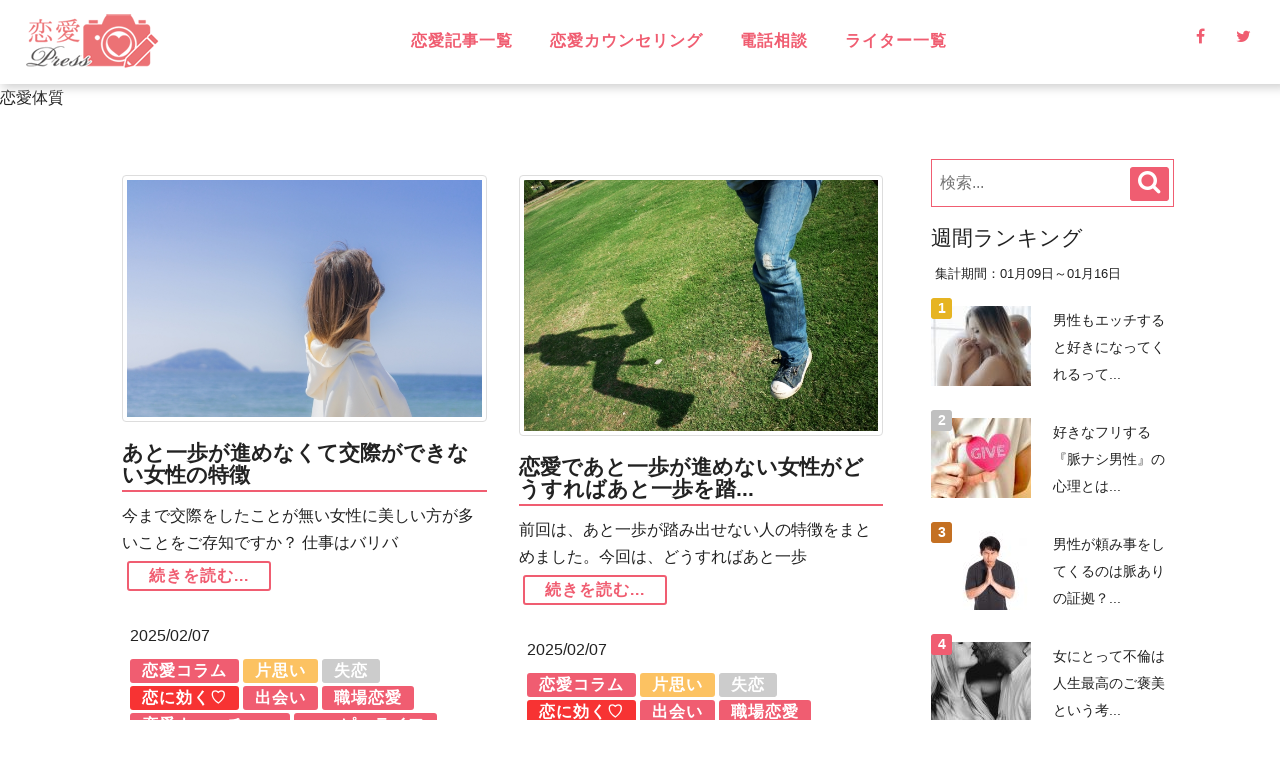

--- FILE ---
content_type: text/html; charset=UTF-8
request_url: https://rennai.press/tag/%E6%81%8B%E6%84%9B%E4%BD%93%E8%B3%AA/
body_size: 18069
content:
<!DOCTYPE html>
<html lang="ja">
  <head>
    <meta charset="utf-8">
    <!--[if IE]><meta http-equiv="x-ua-compatible" content="IE=9" /><![endif]-->
    <meta name="viewport" content="width=device-width, initial-scale=1">
    <title>恋愛体質 - 恋愛プレス</title>
    <meta name="description" content="オトナの恋愛を楽しむためのTIPS">
    <meta name="keywords" content="">
    <meta name="author" content="">
    
    <!-- Favicons
    ---------------------------------------------------->
    <link rel="shortcut icon" href="https://rennai.press/wp/wp-content/themes/template026435/images/favicon.ico" type="image/x-icon">
    <link rel="apple-touch-icon" href="https://rennai.press/wp/wp-content/themes/template026435/images/apple-touch-icon.png">
    <link rel="apple-touch-icon" sizes="72x72" href="https://rennai.press/wp/wp-content/themes/template026435/images/apple-touch-icon-72x72.png">
    <link rel="apple-touch-icon" sizes="114x114" href="https://rennai.press/wp/wp-content/themes/template026435/images/apple-touch-icon-114x114.png">

    <!-- Bootstrap -->
<!--    <link rel="stylesheet" type="text/css"  href="https://rennai.press/wp/wp-content/themes/template026435/css/bootstrap.css">
	<link href="//maxcdn.bootstrapcdn.com/font-awesome/4.5.0/css/font-awesome.min.css" rel="stylesheet">-->
    <!-- Stylesheet
    ---------------------------------------------------->
    <link rel="stylesheet" type="text/css" href="https://rennai.press/wp/wp-content/themes/template026435/editor-style.css">	
    <link rel="stylesheet" type="text/css"  href="https://rennai.press/wp/wp-content/themes/template026435/style.css">

    <script type="text/javascript" src="https://rennai.press/wp/wp-content/themes/template026435/js/modernizr.custom.js"></script><!--閲覧者のブラウザのサポート機能チェック。HTMLタグにサポート状況を判別できるクラスを付与し、その結果を記録したmodernizrグローバルオブジェクトを生成する。-->
<!--	<link rel="stylesheet" href="//fonts.googleapis.com/earlyaccess/notosansjp.css"><!--google web font設定-->
    <!-- オールドブラウザ対応
    ---------------------------------------------------->
    <!-- WARNING: Respond.js doesn't work if you view the page via file:// -->
    <!--[if lt IE 9]>
      <script src="//oss.maxcdn.com/html5shiv/3.7.2/html5shiv.min.js"></script>
      <script src="//oss.maxcdn.com/respond/1.4.2/respond.min.js"></script>
    <![endif]-->
    <script type="text/javascript" src="https://ajax.googleapis.com/ajax/libs/jquery/2.1.4/jquery.min.js"></script>
	
  <link rel='dns-prefetch' href='//s.w.org' />
<link rel="alternate" type="application/rss+xml" title="恋愛プレス &raquo; 恋愛体質 タグのフィード" href="https://rennai.press/tag/%e6%81%8b%e6%84%9b%e4%bd%93%e8%b3%aa/feed/" />
		<script type="text/javascript">
			window._wpemojiSettings = {"baseUrl":"https:\/\/s.w.org\/images\/core\/emoji\/12.0.0-1\/72x72\/","ext":".png","svgUrl":"https:\/\/s.w.org\/images\/core\/emoji\/12.0.0-1\/svg\/","svgExt":".svg","source":{"concatemoji":"https:\/\/rennai.press\/wp\/wp-includes\/js\/wp-emoji-release.min.js?ver=5.2.21"}};
			!function(e,a,t){var n,r,o,i=a.createElement("canvas"),p=i.getContext&&i.getContext("2d");function s(e,t){var a=String.fromCharCode;p.clearRect(0,0,i.width,i.height),p.fillText(a.apply(this,e),0,0);e=i.toDataURL();return p.clearRect(0,0,i.width,i.height),p.fillText(a.apply(this,t),0,0),e===i.toDataURL()}function c(e){var t=a.createElement("script");t.src=e,t.defer=t.type="text/javascript",a.getElementsByTagName("head")[0].appendChild(t)}for(o=Array("flag","emoji"),t.supports={everything:!0,everythingExceptFlag:!0},r=0;r<o.length;r++)t.supports[o[r]]=function(e){if(!p||!p.fillText)return!1;switch(p.textBaseline="top",p.font="600 32px Arial",e){case"flag":return s([55356,56826,55356,56819],[55356,56826,8203,55356,56819])?!1:!s([55356,57332,56128,56423,56128,56418,56128,56421,56128,56430,56128,56423,56128,56447],[55356,57332,8203,56128,56423,8203,56128,56418,8203,56128,56421,8203,56128,56430,8203,56128,56423,8203,56128,56447]);case"emoji":return!s([55357,56424,55356,57342,8205,55358,56605,8205,55357,56424,55356,57340],[55357,56424,55356,57342,8203,55358,56605,8203,55357,56424,55356,57340])}return!1}(o[r]),t.supports.everything=t.supports.everything&&t.supports[o[r]],"flag"!==o[r]&&(t.supports.everythingExceptFlag=t.supports.everythingExceptFlag&&t.supports[o[r]]);t.supports.everythingExceptFlag=t.supports.everythingExceptFlag&&!t.supports.flag,t.DOMReady=!1,t.readyCallback=function(){t.DOMReady=!0},t.supports.everything||(n=function(){t.readyCallback()},a.addEventListener?(a.addEventListener("DOMContentLoaded",n,!1),e.addEventListener("load",n,!1)):(e.attachEvent("onload",n),a.attachEvent("onreadystatechange",function(){"complete"===a.readyState&&t.readyCallback()})),(n=t.source||{}).concatemoji?c(n.concatemoji):n.wpemoji&&n.twemoji&&(c(n.twemoji),c(n.wpemoji)))}(window,document,window._wpemojiSettings);
		</script>
		<style type="text/css">
img.wp-smiley,
img.emoji {
	display: inline !important;
	border: none !important;
	box-shadow: none !important;
	height: 1em !important;
	width: 1em !important;
	margin: 0 .07em !important;
	vertical-align: -0.1em !important;
	background: none !important;
	padding: 0 !important;
}
</style>
	<link rel='stylesheet' id='yarppWidgetCss-css'  href='https://rennai.press/wp/wp-content/plugins/yet-another-related-posts-plugin/style/widget.css?ver=5.2.21' type='text/css' media='all' />
<link rel='stylesheet' id='wp-block-library-css'  href='https://rennai.press/wp/wp-includes/css/dist/block-library/style.min.css?ver=5.2.21' type='text/css' media='all' />
<link rel='stylesheet' id='bbp-default-css'  href='https://rennai.press/wp/wp-content/plugins/bbpress/templates/default/css/bbpress.css?ver=2.5.14-6684' type='text/css' media='screen' />
<link rel='stylesheet' id='ez-icomoon-css'  href='https://rennai.press/wp/wp-content/plugins/easy-table-of-contents/vendor/icomoon/style.min.css?ver=1.6.1' type='text/css' media='all' />
<link rel='stylesheet' id='ez-toc-css'  href='https://rennai.press/wp/wp-content/plugins/easy-table-of-contents/assets/css/screen.min.css?ver=1.6.1' type='text/css' media='all' />
<style id='ez-toc-inline-css' type='text/css'>
div#ez-toc-container p.ez-toc-title {font-size: 120%;}div#ez-toc-container p.ez-toc-title {font-weight: 500;}div#ez-toc-container ul li {font-size: 95%;}div#ez-toc-container {background: #ffe2e2;border: 1px solid #dd8989;}div#ez-toc-container p.ez-toc-title {color: #999;}div#ez-toc-container ul.ez-toc-list a {color: #428bca;}div#ez-toc-container ul.ez-toc-list a:hover {color: #2a6496;}div#ez-toc-container ul.ez-toc-list a:visited {color: #428bca;}
</style>
<link rel='stylesheet' id='moderation-tools-bbpress-css'  href='https://rennai.press/wp/wp-content/plugins/moderation-tools-for-bbpress/css/front.css?ver=1.2.0' type='text/css' media='all' />
<link rel='stylesheet' id='sb-type-std-css'  href='https://rennai.press/wp/wp-content/plugins/speech-bubble/css/sb-type-std.css?ver=5.2.21' type='text/css' media='all' />
<link rel='stylesheet' id='sb-type-fb-css'  href='https://rennai.press/wp/wp-content/plugins/speech-bubble/css/sb-type-fb.css?ver=5.2.21' type='text/css' media='all' />
<link rel='stylesheet' id='sb-type-fb-flat-css'  href='https://rennai.press/wp/wp-content/plugins/speech-bubble/css/sb-type-fb-flat.css?ver=5.2.21' type='text/css' media='all' />
<link rel='stylesheet' id='sb-type-ln-css'  href='https://rennai.press/wp/wp-content/plugins/speech-bubble/css/sb-type-ln.css?ver=5.2.21' type='text/css' media='all' />
<link rel='stylesheet' id='sb-type-ln-flat-css'  href='https://rennai.press/wp/wp-content/plugins/speech-bubble/css/sb-type-ln-flat.css?ver=5.2.21' type='text/css' media='all' />
<link rel='stylesheet' id='sb-type-pink-css'  href='https://rennai.press/wp/wp-content/plugins/speech-bubble/css/sb-type-pink.css?ver=5.2.21' type='text/css' media='all' />
<link rel='stylesheet' id='sb-type-rtail-css'  href='https://rennai.press/wp/wp-content/plugins/speech-bubble/css/sb-type-rtail.css?ver=5.2.21' type='text/css' media='all' />
<link rel='stylesheet' id='sb-type-drop-css'  href='https://rennai.press/wp/wp-content/plugins/speech-bubble/css/sb-type-drop.css?ver=5.2.21' type='text/css' media='all' />
<link rel='stylesheet' id='sb-type-think-css'  href='https://rennai.press/wp/wp-content/plugins/speech-bubble/css/sb-type-think.css?ver=5.2.21' type='text/css' media='all' />
<link rel='stylesheet' id='sb-no-br-css'  href='https://rennai.press/wp/wp-content/plugins/speech-bubble/css/sb-no-br.css?ver=5.2.21' type='text/css' media='all' />
<link rel='stylesheet' id='wordpress-popular-posts-css-css'  href='https://rennai.press/wp/wp-content/plugins/wordpress-popular-posts/public/css/wpp.css?ver=4.0.5' type='text/css' media='all' />
<link rel='stylesheet' id='owl.carousel.style-css'  href='https://rennai.press/wp/wp-content/plugins/wp-posts-carousel/owl.carousel/assets/owl.carousel.css?ver=5.2.21' type='text/css' media='all' />
<link rel='stylesheet' id='wp-show-posts-css'  href='https://rennai.press/wp/wp-content/plugins/wp-show-posts/css/wp-show-posts-min.css?ver=1' type='text/css' media='all' />
<link rel='stylesheet' id='A2A_SHARE_SAVE-css'  href='https://rennai.press/wp/wp-content/plugins/add-to-any/addtoany.min.css?ver=1.14' type='text/css' media='all' />
<script type='text/javascript' src='https://rennai.press/wp/wp-includes/js/jquery/jquery.js?ver=1.12.4-wp'></script>
<script type='text/javascript' src='https://rennai.press/wp/wp-includes/js/jquery/jquery-migrate.min.js?ver=1.4.1'></script>
<script type='text/javascript' src='https://rennai.press/wp/wp-content/plugins/add-to-any/addtoany.min.js?ver=1.0'></script>
<script type='text/javascript' src='https://rennai.press/wp/wp-content/plugins/wp-posts-carousel/owl.carousel/owl.carousel.js?ver=2.0.0'></script>
<script type='text/javascript' src='https://rennai.press/wp/wp-content/plugins/wp-posts-carousel/owl.carousel/jquery.mousewheel.min.js?ver=3.1.12'></script>
<script type='text/javascript' src='https://rennai.press/wp/wp-content/plugins/duracelltomi-google-tag-manager/js/gtm4wp-form-move-tracker.js?ver=1.7.1'></script>
<link rel='https://api.w.org/' href='https://rennai.press/wp-json/' />
<link rel="EditURI" type="application/rsd+xml" title="RSD" href="https://rennai.press/wp/xmlrpc.php?rsd" />
<link rel="wlwmanifest" type="application/wlwmanifest+xml" href="https://rennai.press/wp/wp-includes/wlwmanifest.xml" /> 

<script type="text/javascript">
var a2a_config=a2a_config||{};a2a_config.callbacks=a2a_config.callbacks||[];a2a_config.templates=a2a_config.templates||{};a2a_localize = {
	Share: "共有",
	Save: "ブックマーク",
	Subscribe: "購読",
	Email: "メール",
	Bookmark: "ブックマーク",
	ShowAll: "すべて表示する",
	ShowLess: "小さく表示する",
	FindServices: "サービスを探す",
	FindAnyServiceToAddTo: "追加するサービスを今すぐ探す",
	PoweredBy: "Powered by",
	ShareViaEmail: "メールでシェアする",
	SubscribeViaEmail: "メールで購読する",
	BookmarkInYourBrowser: "ブラウザにブックマーク",
	BookmarkInstructions: "このページをブックマークするには、 Ctrl+D または \u2318+D を押下。",
	AddToYourFavorites: "お気に入りに追加",
	SendFromWebOrProgram: "任意のメールアドレスまたはメールプログラムから送信",
	EmailProgram: "メールプログラム",
	More: "詳細&#8230;"
};

</script>
<script type="text/javascript" src="https://static.addtoany.com/menu/page.js" async="async"></script>
<script>var wp_posts_carousel_url="https://rennai.press/wp/wp-content/plugins/wp-posts-carousel/";</script>
<!-- Google Tag Manager for WordPress by DuracellTomi - http://duracelltomi.com -->
<script data-cfasync="false" type="text/javascript">
	var gtm4wp_datalayer_name = "dataLayer";
	var dataLayer = dataLayer || [];
	dataLayer.push({"pagePostType":"post","pagePostType2":"tag-post"});
</script>
<script data-cfasync="false">(function(w,d,s,l,i){w[l]=w[l]||[];w[l].push({'gtm.start':
new Date().getTime(),event:'gtm.js'});var f=d.getElementsByTagName(s)[0],
j=d.createElement(s),dl=l!='dataLayer'?'&l='+l:'';j.async=true;j.src=
'//www.googletagmanager.com/gtm.'+'js?id='+i+dl;f.parentNode.insertBefore(j,f);
})(window,document,'script','dataLayer','GTM-K8HF98T');</script>
<!-- End Google Tag Manager -->
<!-- End Google Tag Manager for WordPress by DuracellTomi --><style type="text/css" media="screen">body{position:relative}#dynamic-to-top{display:none;overflow:hidden;width:auto;z-index:90;position:fixed;bottom:20px;right:20px;top:auto;left:auto;font-family:sans-serif;font-size:1em;color:#fff;text-decoration:none;text-shadow:0 1px 0 #333;font-weight:bold;padding:17px 16px;border:1px solid #ffffff;background:#f05d71;-webkit-background-origin:border;-moz-background-origin:border;-icab-background-origin:border;-khtml-background-origin:border;-o-background-origin:border;background-origin:border;-webkit-background-clip:padding-box;-moz-background-clip:padding-box;-icab-background-clip:padding-box;-khtml-background-clip:padding-box;-o-background-clip:padding-box;background-clip:padding-box;-webkit-box-shadow:0 1px 3px rgba( 0, 0, 0, 0.4 ), inset 0 0 0 1px rgba( 0, 0, 0, 0.2 ), inset 0 1px 0 rgba( 255, 255, 255, .4 ), inset 0 10px 10px rgba( 255, 255, 255, .1 );-ms-box-shadow:0 1px 3px rgba( 0, 0, 0, 0.4 ), inset 0 0 0 1px rgba( 0, 0, 0, 0.2 ), inset 0 1px 0 rgba( 255, 255, 255, .4 ), inset 0 10px 10px rgba( 255, 255, 255, .1 );-moz-box-shadow:0 1px 3px rgba( 0, 0, 0, 0.4 ), inset 0 0 0 1px rgba( 0, 0, 0, 0.2 ), inset 0 1px 0 rgba( 255, 255, 255, .4 ), inset 0 10px 10px rgba( 255, 255, 255, .1 );-o-box-shadow:0 1px 3px rgba( 0, 0, 0, 0.4 ), inset 0 0 0 1px rgba( 0, 0, 0, 0.2 ), inset 0 1px 0 rgba( 255, 255, 255, .4 ), inset 0 10px 10px rgba( 255, 255, 255, .1 );-khtml-box-shadow:0 1px 3px rgba( 0, 0, 0, 0.4 ), inset 0 0 0 1px rgba( 0, 0, 0, 0.2 ), inset 0 1px 0 rgba( 255, 255, 255, .4 ), inset 0 10px 10px rgba( 255, 255, 255, .1 );-icab-box-shadow:0 1px 3px rgba( 0, 0, 0, 0.4 ), inset 0 0 0 1px rgba( 0, 0, 0, 0.2 ), inset 0 1px 0 rgba( 255, 255, 255, .4 ), inset 0 10px 10px rgba( 255, 255, 255, .1 );box-shadow:0 1px 3px rgba( 0, 0, 0, 0.4 ), inset 0 0 0 1px rgba( 0, 0, 0, 0.2 ), inset 0 1px 0 rgba( 255, 255, 255, .4 ), inset 0 10px 10px rgba( 255, 255, 255, .1 );-webkit-border-radius:30px;-moz-border-radius:30px;-icab-border-radius:30px;-khtml-border-radius:30px;border-radius:30px}#dynamic-to-top:hover{background:#5750e3;background:#f05d71 -webkit-gradient( linear, 0% 0%, 0% 100%, from( rgba( 255, 255, 255, .2 ) ), to( rgba( 0, 0, 0, 0 ) ) );background:#f05d71 -webkit-linear-gradient( top, rgba( 255, 255, 255, .2 ), rgba( 0, 0, 0, 0 ) );background:#f05d71 -khtml-linear-gradient( top, rgba( 255, 255, 255, .2 ), rgba( 0, 0, 0, 0 ) );background:#f05d71 -moz-linear-gradient( top, rgba( 255, 255, 255, .2 ), rgba( 0, 0, 0, 0 ) );background:#f05d71 -o-linear-gradient( top, rgba( 255, 255, 255, .2 ), rgba( 0, 0, 0, 0 ) );background:#f05d71 -ms-linear-gradient( top, rgba( 255, 255, 255, .2 ), rgba( 0, 0, 0, 0 ) );background:#f05d71 -icab-linear-gradient( top, rgba( 255, 255, 255, .2 ), rgba( 0, 0, 0, 0 ) );background:#f05d71 linear-gradient( top, rgba( 255, 255, 255, .2 ), rgba( 0, 0, 0, 0 ) );cursor:pointer}#dynamic-to-top:active{background:#f05d71;background:#f05d71 -webkit-gradient( linear, 0% 0%, 0% 100%, from( rgba( 0, 0, 0, .3 ) ), to( rgba( 0, 0, 0, 0 ) ) );background:#f05d71 -webkit-linear-gradient( top, rgba( 0, 0, 0, .1 ), rgba( 0, 0, 0, 0 ) );background:#f05d71 -moz-linear-gradient( top, rgba( 0, 0, 0, .1 ), rgba( 0, 0, 0, 0 ) );background:#f05d71 -khtml-linear-gradient( top, rgba( 0, 0, 0, .1 ), rgba( 0, 0, 0, 0 ) );background:#f05d71 -o-linear-gradient( top, rgba( 0, 0, 0, .1 ), rgba( 0, 0, 0, 0 ) );background:#f05d71 -ms-linear-gradient( top, rgba( 0, 0, 0, .1 ), rgba( 0, 0, 0, 0 ) );background:#f05d71 -icab-linear-gradient( top, rgba( 0, 0, 0, .1 ), rgba( 0, 0, 0, 0 ) );background:#f05d71 linear-gradient( top, rgba( 0, 0, 0, .1 ), rgba( 0, 0, 0, 0 ) )}#dynamic-to-top,#dynamic-to-top:active,#dynamic-to-top:focus,#dynamic-to-top:hover{outline:none}#dynamic-to-top span{display:block;overflow:hidden;width:14px;height:12px;background:url( https://rennai.press/wp/wp-content/plugins/dynamic-to-top/css/images/up.png )no-repeat center center}</style><!-- OGP -->
<meta property="og:type" content="blog">
<meta property="og:description" content="オトナの恋愛を楽しむためのTIPS">
<meta property="og:title" content="恋愛プレス">
<meta property="og:url" content="https://rennai.press">
<meta property="og:image" content="https://rennai.press/wp/wp-content/themes/template026435/screenshot.png">
<meta property="og:site_name" content="恋愛プレス">
<meta property="og:locale" content="ja_JP" />
<meta property="fb:admins" content="ADMIN_ID">
<meta property="fb:app_id" content="1919123551660057">
<!-- /OGP -->
</head>
<body>
<div id="wrapper">
		<!--////////////ヘッダー貼り付けエリアここから///////////////////////////-->
    <header id="header">
        <div class="overlay">
            <div id="sticky-anchor"></div>
            <nav id="mainNav" class="bg-main">
                <div class="container">
                    <!-- Brand and toggle get grouped for better mobile display -->
                    <div class="logo">
										<a href="https://rennai.press/" title="恋愛プレス" rel="home"><img src="https://rennai.press/wp/wp-content/uploads/2017/07/rennai_press_logo.png" alt="恋愛プレス"></a>
					                    </div>

                    <!-- Collect the nav links, forms, and other content for toggling -->
					
                    <div class="display-smart menuBox cf">
					<div id="toggle"><i class="fa fa-bars fs-2_0" aria-hidden="true"></i><br/><span class="fs-0_8">メニュー</span></div>
					<div class="searchBox"><i class="fa fa-search fs-2_0" aria-hidden="true"></i><br/><span class="fs-0_8">検索</span></div>
					<div class="consulBox"><a href="https://rennai.press/free-bbs/"><i class="fa fa-comments-o fs-2_0" aria-hidden="true"></i><br/><span class="fs-0_8">無料相談</span></a></div>

                    </div>
					
					<div id="naviList">
						<div class="f-r">
						<ul class="list-inline display-pc sns">
							<li><a href="https://www.facebook.com/rennai.press/" target="_blank" rel="noopener noreferrer"><span class="fa fa-facebook "></span></a></li>							<li><a href="https://twitter.com/rennai_press" target="_blank" rel="noopener noreferrer"><span class="fa fa-twitter"></span></a></li>													</ul>
						</div>
						<div class="f-l clear-smart w-100-smart">						
						<ul class="nav navbar-nav navbar-right"><li class="menu-item menu-item-type-taxonomy menu-item-object-category menu-item-has-children menu-item-79"><a href="https://rennai.press/category/love-column/">恋愛記事一覧</a>
<ul class="sub-menu">
	<li class="menu-item menu-item-type-taxonomy menu-item-object-category menu-item-1766"><a href="https://rennai.press/category/love/">love</a></li>
	<li class="menu-item menu-item-type-taxonomy menu-item-object-category menu-item-421"><a href="https://rennai.press/category/love-column/adultery/">不倫</a></li>
	<li class="menu-item menu-item-type-taxonomy menu-item-object-category menu-item-80"><a href="https://rennai.press/category/love-consul/">無料相談</a></li>
	<li class="menu-item menu-item-type-taxonomy menu-item-object-category menu-item-1767"><a href="https://rennai.press/category/love-column/one-way-love/">片思い</a></li>
	<li class="menu-item menu-item-type-taxonomy menu-item-object-category menu-item-1768"><a href="https://rennai.press/category/love-column/back-together/">復縁</a></li>
	<li class="menu-item menu-item-type-taxonomy menu-item-object-category menu-item-1769"><a href="https://rennai.press/category/love-column/broke-heart/">失恋</a></li>
	<li class="menu-item menu-item-type-taxonomy menu-item-object-category menu-item-422"><a href="https://rennai.press/category/love-column/unfaithful/">浮気</a></li>
	<li class="menu-item menu-item-type-taxonomy menu-item-object-category menu-item-423"><a href="https://rennai.press/category/love-column/long-distance/">遠距離恋愛</a></li>
	<li class="menu-item menu-item-type-taxonomy menu-item-object-category menu-item-1770"><a href="https://rennai.press/category/love-column/stolen-love/">略奪愛</a></li>
	<li class="menu-item menu-item-type-taxonomy menu-item-object-category menu-item-424"><a href="https://rennai.press/category/love-column/soulmate/">ソウルメイト</a></li>
	<li class="menu-item menu-item-type-taxonomy menu-item-object-category menu-item-1771"><a href="https://rennai.press/category/love-column/spiritual/">スピリチュアル</a></li>
	<li class="menu-item menu-item-type-taxonomy menu-item-object-category menu-item-425"><a href="https://rennai.press/category/love-column/love-effective/">恋に効く♡</a></li>
	<li class="menu-item menu-item-type-taxonomy menu-item-object-category menu-item-426"><a href="https://rennai.press/category/love-column/laugh/">笑えるネタ</a></li>
	<li class="menu-item menu-item-type-taxonomy menu-item-object-category menu-item-427"><a href="https://rennai.press/category/love-column/have-child/">子持ち</a></li>
	<li class="menu-item menu-item-type-taxonomy menu-item-object-category menu-item-428"><a href="https://rennai.press/category/love-column/encounter/">出会い</a></li>
	<li class="menu-item menu-item-type-taxonomy menu-item-object-category menu-item-1772"><a href="https://rennai.press/category/love-column/date/">デート・旅行</a></li>
	<li class="menu-item menu-item-type-taxonomy menu-item-object-category menu-item-1773"><a href="https://rennai.press/category/love-column/same-sex-love/">同性愛</a></li>
	<li class="menu-item menu-item-type-taxonomy menu-item-object-category menu-item-1774"><a href="https://rennai.press/category/love-column/marriage/">結婚</a></li>
	<li class="menu-item menu-item-type-taxonomy menu-item-object-category menu-item-1775"><a href="https://rennai.press/category/love-column/mens-mentality/">男性心理</a></li>
	<li class="menu-item menu-item-type-taxonomy menu-item-object-category menu-item-1776"><a href="https://rennai.press/category/love-column/love-watcher/">恋愛ウォッチャー</a></li>
	<li class="menu-item menu-item-type-taxonomy menu-item-object-category menu-item-1777"><a href="https://rennai.press/category/love-column/happy-life/">ハッピーライフ</a></li>
	<li class="menu-item menu-item-type-taxonomy menu-item-object-category menu-item-1778"><a href="https://rennai.press/category/love-column/healthy-life/">ヘルシーライフ</a></li>
	<li class="menu-item menu-item-type-taxonomy menu-item-object-category menu-item-1779"><a href="https://rennai.press/category/love-column/lgbt/">LGBT</a></li>
</ul>
</li>
<li class="menu-item menu-item-type-taxonomy menu-item-object-category menu-item-1764"><a href="https://rennai.press/category/love-counseling/">恋愛カウンセリング</a></li>
<li class="menu-item menu-item-type-custom menu-item-object-custom menu-item-4728"><a href="https://soudan.rennai.press/">電話相談</a></li>
<li class="menu-item menu-item-type-post_type menu-item-object-page menu-item-803"><a href="https://rennai.press/authorlist/">ライター一覧</a></li>
</ul>						</div>

						<div class="clear"></div>						
					</div><!-- #naviList -->

										<div class="homeheaderwidget widgetArea widget_search cf"><section>
<form method="get" id="searchStyle" action="https://rennai.press/">
	    	<input type="text" class="" placeholder="検索..." value="" name="s" id="s">
			<button type="submit" class="btn-accent" name="submit" id="searchButton" value="検索"><i class="fa fa-search"></i></button>
    </form></section></div><!--/widgetArea-->
					
                </div><!-- /.container-fluid -->
            </nav>


        </div>
    </header>
<!--////////////ヘッダー貼り付けエリアここまで///////////////////////////-->
<!--//////////////////archive貼り付けエリアここから↓↓////////////////////////-->  
恋愛体質	

<article id="archivePage" class="column">

	


    <div id="contentsLeft">
	      </div><!--/contentsLeft-->


    <div id="contentsMain">

	

<!-----------記事一覧表示ここから------------------>
<!--////////////pageスタイル貼り付けエリアここから///////////////////////////-->
	<div class="postBox">
	

		<ul class="archiveList">

						<li>
			<section>
				<div class="thumnailBox"><a href="https://rennai.press/love-column/%e3%81%82%e3%81%a8%e4%b8%80%e6%ad%a9%e3%81%8c%e9%80%b2%e3%82%81%e3%81%aa%e3%81%8f%e3%81%a6%e4%ba%a4%e9%9a%9b%e3%81%8c%e3%81%a7%e3%81%8d%e3%81%aa%e3%81%84-48/"><img src="https://rennai.press/wp/wp-content/plugins/lazy-load/images/1x1.trans.gif" data-lazy-src="https://rennai.press/wp/wp-content/uploads/2025/02/23859547_s.jpg" class="attachment-clas = img-thumbnail size-clas = img-thumbnail wp-post-image" alt srcset="https://rennai.press/wp/wp-content/uploads/2025/02/23859547_s.jpg 640w, https://rennai.press/wp/wp-content/uploads/2025/02/23859547_s-500x334.jpg 500w, https://rennai.press/wp/wp-content/uploads/2025/02/23859547_s-165x110.jpg 165w, https://rennai.press/wp/wp-content/uploads/2025/02/23859547_s-300x200.jpg 300w" sizes="(max-width: 640px) 100vw, 640px"><noscript><img src="https://rennai.press/wp/wp-content/uploads/2025/02/23859547_s.jpg" class="attachment-clas = img-thumbnail size-clas = img-thumbnail wp-post-image" alt="" srcset="https://rennai.press/wp/wp-content/uploads/2025/02/23859547_s.jpg 640w, https://rennai.press/wp/wp-content/uploads/2025/02/23859547_s-500x334.jpg 500w, https://rennai.press/wp/wp-content/uploads/2025/02/23859547_s-165x110.jpg 165w, https://rennai.press/wp/wp-content/uploads/2025/02/23859547_s-300x200.jpg 300w" sizes="(max-width: 640px) 100vw, 640px" /></noscript></a></div>	
				<div class="listcontents">
			<h3 class="midashi2"><span><a href="https://rennai.press/love-column/%e3%81%82%e3%81%a8%e4%b8%80%e6%ad%a9%e3%81%8c%e9%80%b2%e3%82%81%e3%81%aa%e3%81%8f%e3%81%a6%e4%ba%a4%e9%9a%9b%e3%81%8c%e3%81%a7%e3%81%8d%e3%81%aa%e3%81%84-48/">あと一歩が進めなくて交際ができない女性の特徴</a></span></h3>			<div class="textBox">今まで交際をしたことが無い女性に美しい方が多いことをご存知ですか？ 仕事はバリバ</div>			<div class="display-smart mt-1_0"></div>			
			<p class="btnBox"><a href="https://rennai.press/love-column/%e3%81%82%e3%81%a8%e4%b8%80%e6%ad%a9%e3%81%8c%e9%80%b2%e3%82%81%e3%81%aa%e3%81%8f%e3%81%a6%e4%ba%a4%e9%9a%9b%e3%81%8c%e3%81%a7%e3%81%8d%e3%81%aa%e3%81%84-48/" class="btn-m btn-more">続きを読む...</a></p>
			</div><!--listcontents-->
				<div class="postheader cf">
				<div class="mt-0_5 dateLabel f-l"><time datetime="2025-02-07">2025/02/07</time></div>		
				<div class="mt-0_5 categoryBox f-r"><a href="https://rennai.press/category/love-column/"><span class="category btn-s love-column">恋愛コラム</span></a>
<a href="https://rennai.press/category/love-column/one-way-love/"><span class="category btn-s one-way-love">片思い</span></a>
<a href="https://rennai.press/category/love-column/broke-heart/"><span class="category btn-s broke-heart">失恋</span></a>
<a href="https://rennai.press/category/love-column/love-effective/"><span class="category btn-s love-effective">恋に効く♡</span></a>
<a href="https://rennai.press/category/love-column/encounter/"><span class="category btn-s encounter">出会い</span></a>
<a href="https://rennai.press/category/love-column/office-romance/"><span class="category btn-s office-romance">職場恋愛</span></a>
<a href="https://rennai.press/category/love-column/love-watcher/"><span class="category btn-s love-watcher">恋愛ウォッチャー</span></a>
<a href="https://rennai.press/category/love-column/happy-life/"><span class="category btn-s happy-life">ハッピーライフ</span></a>
<a href="https://rennai.press/category/love-column/love-books/"><span class="category btn-s love-books">恋活BOOKS</span></a>
<a href="https://rennai.press/category/love-column/stage-up/"><span class="category btn-s stage-up">自己実現・ステージアップ</span></a>
<a href="https://rennai.press/category/love-column/love-life/"><span class="category btn-s love-life">ラブライフ</span></a>
</div>				</div>
			<div class="clear"></div>
			</section>
			</li>
						<li>
			<section>
				<div class="thumnailBox"><a href="https://rennai.press/love-column/%e6%81%8b%e6%84%9b%e3%81%a7%e3%81%82%e3%81%a8%e4%b8%80%e6%ad%a9%e3%81%8c%e9%80%b2%e3%82%81%e3%81%aa%e3%81%84%e5%a5%b3%e6%80%a7%e3%81%8c%e3%81%a9%e3%81%86%e3%81%99-48/"><img src="https://rennai.press/wp/wp-content/plugins/lazy-load/images/1x1.trans.gif" data-lazy-src="https://rennai.press/wp/wp-content/uploads/2025/02/nn47.jpg" class="attachment-clas = img-thumbnail size-clas = img-thumbnail wp-post-image" alt srcset="https://rennai.press/wp/wp-content/uploads/2025/02/nn47.jpg 640w, https://rennai.press/wp/wp-content/uploads/2025/02/nn47-500x354.jpg 500w, https://rennai.press/wp/wp-content/uploads/2025/02/nn47-155x110.jpg 155w, https://rennai.press/wp/wp-content/uploads/2025/02/nn47-283x200.jpg 283w" sizes="(max-width: 640px) 100vw, 640px"><noscript><img src="https://rennai.press/wp/wp-content/uploads/2025/02/nn47.jpg" class="attachment-clas = img-thumbnail size-clas = img-thumbnail wp-post-image" alt="" srcset="https://rennai.press/wp/wp-content/uploads/2025/02/nn47.jpg 640w, https://rennai.press/wp/wp-content/uploads/2025/02/nn47-500x354.jpg 500w, https://rennai.press/wp/wp-content/uploads/2025/02/nn47-155x110.jpg 155w, https://rennai.press/wp/wp-content/uploads/2025/02/nn47-283x200.jpg 283w" sizes="(max-width: 640px) 100vw, 640px" /></noscript></a></div>	
				<div class="listcontents">
			<h3 class="midashi2"><span><a href="https://rennai.press/love-column/%e6%81%8b%e6%84%9b%e3%81%a7%e3%81%82%e3%81%a8%e4%b8%80%e6%ad%a9%e3%81%8c%e9%80%b2%e3%82%81%e3%81%aa%e3%81%84%e5%a5%b3%e6%80%a7%e3%81%8c%e3%81%a9%e3%81%86%e3%81%99-48/">恋愛であと一歩が進めない女性がどうすればあと一歩を踏...</a></span></h3>			<div class="textBox">前回は、あと一歩が踏み出せない人の特徴をまとめました。今回は、どうすればあと一歩</div>			<div class="display-smart mt-1_0"></div>			
			<p class="btnBox"><a href="https://rennai.press/love-column/%e6%81%8b%e6%84%9b%e3%81%a7%e3%81%82%e3%81%a8%e4%b8%80%e6%ad%a9%e3%81%8c%e9%80%b2%e3%82%81%e3%81%aa%e3%81%84%e5%a5%b3%e6%80%a7%e3%81%8c%e3%81%a9%e3%81%86%e3%81%99-48/" class="btn-m btn-more">続きを読む...</a></p>
			</div><!--listcontents-->
				<div class="postheader cf">
				<div class="mt-0_5 dateLabel f-l"><time datetime="2025-02-07">2025/02/07</time></div>		
				<div class="mt-0_5 categoryBox f-r"><a href="https://rennai.press/category/love-column/"><span class="category btn-s love-column">恋愛コラム</span></a>
<a href="https://rennai.press/category/love-column/one-way-love/"><span class="category btn-s one-way-love">片思い</span></a>
<a href="https://rennai.press/category/love-column/broke-heart/"><span class="category btn-s broke-heart">失恋</span></a>
<a href="https://rennai.press/category/love-column/love-effective/"><span class="category btn-s love-effective">恋に効く♡</span></a>
<a href="https://rennai.press/category/love-column/encounter/"><span class="category btn-s encounter">出会い</span></a>
<a href="https://rennai.press/category/love-column/office-romance/"><span class="category btn-s office-romance">職場恋愛</span></a>
<a href="https://rennai.press/category/love-column/love-watcher/"><span class="category btn-s love-watcher">恋愛ウォッチャー</span></a>
<a href="https://rennai.press/category/love-column/happy-life/"><span class="category btn-s happy-life">ハッピーライフ</span></a>
<a href="https://rennai.press/category/love-column/love-books/"><span class="category btn-s love-books">恋活BOOKS</span></a>
<a href="https://rennai.press/category/love-column/stage-up/"><span class="category btn-s stage-up">自己実現・ステージアップ</span></a>
<a href="https://rennai.press/category/love-column/love-life/"><span class="category btn-s love-life">ラブライフ</span></a>
</div>				</div>
			<div class="clear"></div>
			</section>
			</li>
						<li>
			<section>
				<div class="thumnailBox"><a href="https://rennai.press/love/%e3%82%af%e3%83%aa%e3%82%b9%e3%83%9e%e3%82%b9%e3%81%be%e3%81%a7%e3%81%ab%e4%b8%a1%e6%83%b3%e3%81%84%e3%81%ab%e3%81%aa%e3%82%8b%ef%bc%88%e3%81%9d%e3%81%ae%ef%bc%92-48/"><img src="https://rennai.press/wp/wp-content/plugins/lazy-load/images/1x1.trans.gif" data-lazy-src="https://rennai.press/wp/wp-content/uploads/2024/10/31049264_s.jpg" class="attachment-clas = img-thumbnail size-clas = img-thumbnail wp-post-image" alt srcset="https://rennai.press/wp/wp-content/uploads/2024/10/31049264_s.jpg 640w, https://rennai.press/wp/wp-content/uploads/2024/10/31049264_s-500x375.jpg 500w, https://rennai.press/wp/wp-content/uploads/2024/10/31049264_s-147x110.jpg 147w, https://rennai.press/wp/wp-content/uploads/2024/10/31049264_s-267x200.jpg 267w" sizes="(max-width: 640px) 100vw, 640px"><noscript><img src="https://rennai.press/wp/wp-content/uploads/2024/10/31049264_s.jpg" class="attachment-clas = img-thumbnail size-clas = img-thumbnail wp-post-image" alt="" srcset="https://rennai.press/wp/wp-content/uploads/2024/10/31049264_s.jpg 640w, https://rennai.press/wp/wp-content/uploads/2024/10/31049264_s-500x375.jpg 500w, https://rennai.press/wp/wp-content/uploads/2024/10/31049264_s-147x110.jpg 147w, https://rennai.press/wp/wp-content/uploads/2024/10/31049264_s-267x200.jpg 267w" sizes="(max-width: 640px) 100vw, 640px" /></noscript></a></div>	
				<div class="listcontents">
			<h3 class="midashi2"><span><a href="https://rennai.press/love/%e3%82%af%e3%83%aa%e3%82%b9%e3%83%9e%e3%82%b9%e3%81%be%e3%81%a7%e3%81%ab%e4%b8%a1%e6%83%b3%e3%81%84%e3%81%ab%e3%81%aa%e3%82%8b%ef%bc%88%e3%81%9d%e3%81%ae%ef%bc%92-48/">クリスマスまでに両想いになる（その２）～ 感情を表に...</a></span></h3>			<div class="textBox">クリスマスまでに両想いになる（その１）の続きです。 その１では男女の感情表現の違</div>			<div class="display-smart mt-1_0"></div>			
			<p class="btnBox"><a href="https://rennai.press/love/%e3%82%af%e3%83%aa%e3%82%b9%e3%83%9e%e3%82%b9%e3%81%be%e3%81%a7%e3%81%ab%e4%b8%a1%e6%83%b3%e3%81%84%e3%81%ab%e3%81%aa%e3%82%8b%ef%bc%88%e3%81%9d%e3%81%ae%ef%bc%92-48/" class="btn-m btn-more">続きを読む...</a></p>
			</div><!--listcontents-->
				<div class="postheader cf">
				<div class="mt-0_5 dateLabel f-l"><time datetime="2024-11-06">2024/11/06</time></div>		
				<div class="mt-0_5 categoryBox f-r"><a href="https://rennai.press/category/love/"><span class="category btn-s love">love</span></a>
<a href="https://rennai.press/category/love-column/"><span class="category btn-s love-column">恋愛コラム</span></a>
<a href="https://rennai.press/category/love-column/one-way-love/"><span class="category btn-s one-way-love">片思い</span></a>
<a href="https://rennai.press/category/love-column/love-effective/"><span class="category btn-s love-effective">恋に効く♡</span></a>
<a href="https://rennai.press/category/love-column/encounter/"><span class="category btn-s encounter">出会い</span></a>
<a href="https://rennai.press/category/love-column/office-romance/"><span class="category btn-s office-romance">職場恋愛</span></a>
<a href="https://rennai.press/category/love-column/mens-mentality/"><span class="category btn-s mens-mentality">男性心理</span></a>
<a href="https://rennai.press/category/love-column/love-watcher/"><span class="category btn-s love-watcher">恋愛ウォッチャー</span></a>
<a href="https://rennai.press/category/love-column/happy-life/"><span class="category btn-s happy-life">ハッピーライフ</span></a>
<a href="https://rennai.press/category/love-column/love-books/"><span class="category btn-s love-books">恋活BOOKS</span></a>
<a href="https://rennai.press/category/love-column/stage-up/"><span class="category btn-s stage-up">自己実現・ステージアップ</span></a>
<a href="https://rennai.press/category/love-column/love-life/"><span class="category btn-s love-life">ラブライフ</span></a>
</div>				</div>
			<div class="clear"></div>
			</section>
			</li>
						<li>
			<section>
				<div class="thumnailBox"><a href="https://rennai.press/love/%e5%a4%8f%e3%81%ae%e7%b5%82%e3%82%8f%e3%82%8a%e3%81%8b%e3%82%89%e5%a7%8b%e3%81%be%e3%82%8b%e6%81%8b%e3%81%af%e9%95%b7%e7%b6%9a%e3%81%8d-48/"><img src="https://rennai.press/wp/wp-content/plugins/lazy-load/images/1x1.trans.gif" data-lazy-src="https://rennai.press/wp/wp-content/uploads/2024/08/d0ebc53d37106b1fb6c48bdbe8b4045d.jpg" class="attachment-clas = img-thumbnail size-clas = img-thumbnail wp-post-image" alt srcset="https://rennai.press/wp/wp-content/uploads/2024/08/d0ebc53d37106b1fb6c48bdbe8b4045d.jpg 640w, https://rennai.press/wp/wp-content/uploads/2024/08/d0ebc53d37106b1fb6c48bdbe8b4045d-500x334.jpg 500w, https://rennai.press/wp/wp-content/uploads/2024/08/d0ebc53d37106b1fb6c48bdbe8b4045d-165x110.jpg 165w, https://rennai.press/wp/wp-content/uploads/2024/08/d0ebc53d37106b1fb6c48bdbe8b4045d-300x200.jpg 300w" sizes="(max-width: 640px) 100vw, 640px"><noscript><img src="https://rennai.press/wp/wp-content/uploads/2024/08/d0ebc53d37106b1fb6c48bdbe8b4045d.jpg" class="attachment-clas = img-thumbnail size-clas = img-thumbnail wp-post-image" alt="" srcset="https://rennai.press/wp/wp-content/uploads/2024/08/d0ebc53d37106b1fb6c48bdbe8b4045d.jpg 640w, https://rennai.press/wp/wp-content/uploads/2024/08/d0ebc53d37106b1fb6c48bdbe8b4045d-500x334.jpg 500w, https://rennai.press/wp/wp-content/uploads/2024/08/d0ebc53d37106b1fb6c48bdbe8b4045d-165x110.jpg 165w, https://rennai.press/wp/wp-content/uploads/2024/08/d0ebc53d37106b1fb6c48bdbe8b4045d-300x200.jpg 300w" sizes="(max-width: 640px) 100vw, 640px" /></noscript></a></div>	
				<div class="listcontents">
			<h3 class="midashi2"><span><a href="https://rennai.press/love/%e5%a4%8f%e3%81%ae%e7%b5%82%e3%82%8f%e3%82%8a%e3%81%8b%e3%82%89%e5%a7%8b%e3%81%be%e3%82%8b%e6%81%8b%e3%81%af%e9%95%b7%e7%b6%9a%e3%81%8d-48/">夏の終わりから始まる恋は長続きする（後編）</a></span></h3>			<div class="textBox">夏の終わりから始まる恋は長続きする（後編）です。前編が未だの方は先にそちらをお読</div>			<div class="display-smart mt-1_0"></div>			
			<p class="btnBox"><a href="https://rennai.press/love/%e5%a4%8f%e3%81%ae%e7%b5%82%e3%82%8f%e3%82%8a%e3%81%8b%e3%82%89%e5%a7%8b%e3%81%be%e3%82%8b%e6%81%8b%e3%81%af%e9%95%b7%e7%b6%9a%e3%81%8d-48/" class="btn-m btn-more">続きを読む...</a></p>
			</div><!--listcontents-->
				<div class="postheader cf">
				<div class="mt-0_5 dateLabel f-l"><time datetime="2024-10-02">2024/10/02</time></div>		
				<div class="mt-0_5 categoryBox f-r"><a href="https://rennai.press/category/love/"><span class="category btn-s love">love</span></a>
<a href="https://rennai.press/category/love-column/"><span class="category btn-s love-column">恋愛コラム</span></a>
<a href="https://rennai.press/category/love-column/love-effective/"><span class="category btn-s love-effective">恋に効く♡</span></a>
<a href="https://rennai.press/category/love-column/mens-mentality/"><span class="category btn-s mens-mentality">男性心理</span></a>
<a href="https://rennai.press/category/love-column/love-watcher/"><span class="category btn-s love-watcher">恋愛ウォッチャー</span></a>
<a href="https://rennai.press/category/love-column/happy-life/"><span class="category btn-s happy-life">ハッピーライフ</span></a>
<a href="https://rennai.press/category/love-column/love-books/"><span class="category btn-s love-books">恋活BOOKS</span></a>
<a href="https://rennai.press/category/love-column/stage-up/"><span class="category btn-s stage-up">自己実現・ステージアップ</span></a>
<a href="https://rennai.press/category/love-column/love-life/"><span class="category btn-s love-life">ラブライフ</span></a>
</div>				</div>
			<div class="clear"></div>
			</section>
			</li>
						<li>
			<section>
				<div class="thumnailBox"><a href="https://rennai.press/love/%e3%82%af%e3%83%aa%e3%82%b9%e3%83%9e%e3%82%b9%e3%81%be%e3%81%a7%e3%81%ab%e4%b8%a1%e6%83%b3%e3%81%84%e3%81%ab%e3%81%aa%e3%82%8b%ef%bc%88%e3%81%9d%e3%81%ae%ef%bc%91%ef%bc%89-48/"><img src="https://rennai.press/wp/wp-content/plugins/lazy-load/images/1x1.trans.gif" data-lazy-src="https://rennai.press/wp/wp-content/uploads/2024/10/df60a35edf31b66caa53dc17165717bd.jpg" class="attachment-clas = img-thumbnail size-clas = img-thumbnail wp-post-image" alt srcset="https://rennai.press/wp/wp-content/uploads/2024/10/df60a35edf31b66caa53dc17165717bd.jpg 640w, https://rennai.press/wp/wp-content/uploads/2024/10/df60a35edf31b66caa53dc17165717bd-500x334.jpg 500w, https://rennai.press/wp/wp-content/uploads/2024/10/df60a35edf31b66caa53dc17165717bd-165x110.jpg 165w, https://rennai.press/wp/wp-content/uploads/2024/10/df60a35edf31b66caa53dc17165717bd-300x200.jpg 300w" sizes="(max-width: 640px) 100vw, 640px"><noscript><img src="https://rennai.press/wp/wp-content/uploads/2024/10/df60a35edf31b66caa53dc17165717bd.jpg" class="attachment-clas = img-thumbnail size-clas = img-thumbnail wp-post-image" alt="" srcset="https://rennai.press/wp/wp-content/uploads/2024/10/df60a35edf31b66caa53dc17165717bd.jpg 640w, https://rennai.press/wp/wp-content/uploads/2024/10/df60a35edf31b66caa53dc17165717bd-500x334.jpg 500w, https://rennai.press/wp/wp-content/uploads/2024/10/df60a35edf31b66caa53dc17165717bd-165x110.jpg 165w, https://rennai.press/wp/wp-content/uploads/2024/10/df60a35edf31b66caa53dc17165717bd-300x200.jpg 300w" sizes="(max-width: 640px) 100vw, 640px" /></noscript></a></div>	
				<div class="listcontents">
			<h3 class="midashi2"><span><a href="https://rennai.press/love/%e3%82%af%e3%83%aa%e3%82%b9%e3%83%9e%e3%82%b9%e3%81%be%e3%81%a7%e3%81%ab%e4%b8%a1%e6%83%b3%e3%81%84%e3%81%ab%e3%81%aa%e3%82%8b%ef%bc%88%e3%81%9d%e3%81%ae%ef%bc%91%ef%bc%89-48/">クリスマスまでに両想いになる（その１）～ 男女の感情...</a></span></h3>			<div class="textBox">夏もようやく終わり秋がやってまいりました。 食べ物も美味しいくお祭りなどイベント</div>			<div class="display-smart mt-1_0"></div>			
			<p class="btnBox"><a href="https://rennai.press/love/%e3%82%af%e3%83%aa%e3%82%b9%e3%83%9e%e3%82%b9%e3%81%be%e3%81%a7%e3%81%ab%e4%b8%a1%e6%83%b3%e3%81%84%e3%81%ab%e3%81%aa%e3%82%8b%ef%bc%88%e3%81%9d%e3%81%ae%ef%bc%91%ef%bc%89-48/" class="btn-m btn-more">続きを読む...</a></p>
			</div><!--listcontents-->
				<div class="postheader cf">
				<div class="mt-0_5 dateLabel f-l"><time datetime="2024-10-02">2024/10/02</time></div>		
				<div class="mt-0_5 categoryBox f-r"><a href="https://rennai.press/category/love/"><span class="category btn-s love">love</span></a>
<a href="https://rennai.press/category/love-column/"><span class="category btn-s love-column">恋愛コラム</span></a>
<a href="https://rennai.press/category/love-column/one-way-love/"><span class="category btn-s one-way-love">片思い</span></a>
<a href="https://rennai.press/category/love-column/back-together/"><span class="category btn-s back-together">復縁</span></a>
<a href="https://rennai.press/category/love-column/love-effective/"><span class="category btn-s love-effective">恋に効く♡</span></a>
<a href="https://rennai.press/category/love-column/office-romance/"><span class="category btn-s office-romance">職場恋愛</span></a>
<a href="https://rennai.press/category/love-column/mens-mentality/"><span class="category btn-s mens-mentality">男性心理</span></a>
<a href="https://rennai.press/category/love-column/love-watcher/"><span class="category btn-s love-watcher">恋愛ウォッチャー</span></a>
<a href="https://rennai.press/category/love-column/happy-life/"><span class="category btn-s happy-life">ハッピーライフ</span></a>
<a href="https://rennai.press/category/love-column/love-books/"><span class="category btn-s love-books">恋活BOOKS</span></a>
<a href="https://rennai.press/category/love-column/stage-up/"><span class="category btn-s stage-up">自己実現・ステージアップ</span></a>
<a href="https://rennai.press/category/love-column/love-life/"><span class="category btn-s love-life">ラブライフ</span></a>
</div>				</div>
			<div class="clear"></div>
			</section>
			</li>
						<li>
			<section>
				<div class="thumnailBox"><a href="https://rennai.press/love/%e5%a4%8f%e3%81%ae%e7%b5%82%e3%82%8f%e3%82%8a%e3%81%8b%e3%82%89%e5%a7%8b%e3%81%be%e3%82%8b%e6%81%8b%e3%81%af%e9%95%b7%e7%b6%9a-48/"><img src="https://rennai.press/wp/wp-content/plugins/lazy-load/images/1x1.trans.gif" data-lazy-src="https://rennai.press/wp/wp-content/uploads/2024/08/23232114_s.jpg" class="attachment-clas = img-thumbnail size-clas = img-thumbnail wp-post-image" alt srcset="https://rennai.press/wp/wp-content/uploads/2024/08/23232114_s.jpg 640w, https://rennai.press/wp/wp-content/uploads/2024/08/23232114_s-500x281.jpg 500w, https://rennai.press/wp/wp-content/uploads/2024/08/23232114_s-196x110.jpg 196w, https://rennai.press/wp/wp-content/uploads/2024/08/23232114_s-300x169.jpg 300w, https://rennai.press/wp/wp-content/uploads/2024/08/23232114_s-240x135.jpg 240w" sizes="(max-width: 640px) 100vw, 640px"><noscript><img src="https://rennai.press/wp/wp-content/uploads/2024/08/23232114_s.jpg" class="attachment-clas = img-thumbnail size-clas = img-thumbnail wp-post-image" alt="" srcset="https://rennai.press/wp/wp-content/uploads/2024/08/23232114_s.jpg 640w, https://rennai.press/wp/wp-content/uploads/2024/08/23232114_s-500x281.jpg 500w, https://rennai.press/wp/wp-content/uploads/2024/08/23232114_s-196x110.jpg 196w, https://rennai.press/wp/wp-content/uploads/2024/08/23232114_s-300x169.jpg 300w, https://rennai.press/wp/wp-content/uploads/2024/08/23232114_s-240x135.jpg 240w" sizes="(max-width: 640px) 100vw, 640px" /></noscript></a></div>	
				<div class="listcontents">
			<h3 class="midashi2"><span><a href="https://rennai.press/love/%e5%a4%8f%e3%81%ae%e7%b5%82%e3%82%8f%e3%82%8a%e3%81%8b%e3%82%89%e5%a7%8b%e3%81%be%e3%82%8b%e6%81%8b%e3%81%af%e9%95%b7%e7%b6%9a-48/">夏の終わりから始まる恋は長続きする（前編）</a></span></h3>			<div class="textBox">よく夏の恋は長続きしないと言われますよね。私も一年くらい前に書いた「夏の恋をクリ</div>			<div class="display-smart mt-1_0"></div>			
			<p class="btnBox"><a href="https://rennai.press/love/%e5%a4%8f%e3%81%ae%e7%b5%82%e3%82%8f%e3%82%8a%e3%81%8b%e3%82%89%e5%a7%8b%e3%81%be%e3%82%8b%e6%81%8b%e3%81%af%e9%95%b7%e7%b6%9a-48/" class="btn-m btn-more">続きを読む...</a></p>
			</div><!--listcontents-->
				<div class="postheader cf">
				<div class="mt-0_5 dateLabel f-l"><time datetime="2024-09-17">2024/09/17</time></div>		
				<div class="mt-0_5 categoryBox f-r"><a href="https://rennai.press/category/love/"><span class="category btn-s love">love</span></a>
<a href="https://rennai.press/category/love-column/"><span class="category btn-s love-column">恋愛コラム</span></a>
<a href="https://rennai.press/category/love-column/love-effective/"><span class="category btn-s love-effective">恋に効く♡</span></a>
<a href="https://rennai.press/category/love-column/mens-mentality/"><span class="category btn-s mens-mentality">男性心理</span></a>
<a href="https://rennai.press/category/love-column/love-watcher/"><span class="category btn-s love-watcher">恋愛ウォッチャー</span></a>
<a href="https://rennai.press/category/love-column/happy-life/"><span class="category btn-s happy-life">ハッピーライフ</span></a>
<a href="https://rennai.press/category/love-column/love-books/"><span class="category btn-s love-books">恋活BOOKS</span></a>
<a href="https://rennai.press/category/love-column/stage-up/"><span class="category btn-s stage-up">自己実現・ステージアップ</span></a>
<a href="https://rennai.press/category/love-column/love-life/"><span class="category btn-s love-life">ラブライフ</span></a>
</div>				</div>
			<div class="clear"></div>
			</section>
			</li>
						<li>
			<section>
				<div class="thumnailBox"><a href="https://rennai.press/love/%e5%a9%9a%e6%b4%bb%e3%81%98%e3%82%83%e3%81%aa%e3%81%84%e8%87%aa%e7%84%b6%e3%81%aa%e6%81%8b%e6%84%9b%e3%81%8c%e3%81%97-48/"><img src="https://rennai.press/wp/wp-content/plugins/lazy-load/images/1x1.trans.gif" data-lazy-src="https://rennai.press/wp/wp-content/uploads/2024/08/3938054_s.jpg" class="attachment-clas = img-thumbnail size-clas = img-thumbnail wp-post-image" alt srcset="https://rennai.press/wp/wp-content/uploads/2024/08/3938054_s.jpg 640w, https://rennai.press/wp/wp-content/uploads/2024/08/3938054_s-500x281.jpg 500w, https://rennai.press/wp/wp-content/uploads/2024/08/3938054_s-196x110.jpg 196w, https://rennai.press/wp/wp-content/uploads/2024/08/3938054_s-300x169.jpg 300w, https://rennai.press/wp/wp-content/uploads/2024/08/3938054_s-240x135.jpg 240w" sizes="(max-width: 640px) 100vw, 640px"><noscript><img src="https://rennai.press/wp/wp-content/uploads/2024/08/3938054_s.jpg" class="attachment-clas = img-thumbnail size-clas = img-thumbnail wp-post-image" alt="" srcset="https://rennai.press/wp/wp-content/uploads/2024/08/3938054_s.jpg 640w, https://rennai.press/wp/wp-content/uploads/2024/08/3938054_s-500x281.jpg 500w, https://rennai.press/wp/wp-content/uploads/2024/08/3938054_s-196x110.jpg 196w, https://rennai.press/wp/wp-content/uploads/2024/08/3938054_s-300x169.jpg 300w, https://rennai.press/wp/wp-content/uploads/2024/08/3938054_s-240x135.jpg 240w" sizes="(max-width: 640px) 100vw, 640px" /></noscript></a></div>	
				<div class="listcontents">
			<h3 class="midashi2"><span><a href="https://rennai.press/love/%e5%a9%9a%e6%b4%bb%e3%81%98%e3%82%83%e3%81%aa%e3%81%84%e8%87%aa%e7%84%b6%e3%81%aa%e6%81%8b%e6%84%9b%e3%81%8c%e3%81%97-48/">婚活じゃない自然な恋愛がしたい(前編)</a></span></h3>			<div class="textBox">お盆が近づき、帰省した時のことを考えると憂鬱な気持ちになったりしますよね。 親戚</div>			<div class="display-smart mt-1_0"></div>			
			<p class="btnBox"><a href="https://rennai.press/love/%e5%a9%9a%e6%b4%bb%e3%81%98%e3%82%83%e3%81%aa%e3%81%84%e8%87%aa%e7%84%b6%e3%81%aa%e6%81%8b%e6%84%9b%e3%81%8c%e3%81%97-48/" class="btn-m btn-more">続きを読む...</a></p>
			</div><!--listcontents-->
				<div class="postheader cf">
				<div class="mt-0_5 dateLabel f-l"><time datetime="2024-08-02">2024/08/02</time></div>		
				<div class="mt-0_5 categoryBox f-r"><a href="https://rennai.press/category/love/"><span class="category btn-s love">love</span></a>
<a href="https://rennai.press/category/love-column/love-effective/"><span class="category btn-s love-effective">恋に効く♡</span></a>
<a href="https://rennai.press/category/love-column/encounter/"><span class="category btn-s encounter">出会い</span></a>
<a href="https://rennai.press/category/love-column/office-romance/"><span class="category btn-s office-romance">職場恋愛</span></a>
<a href="https://rennai.press/category/love-column/marriage/"><span class="category btn-s marriage">結婚</span></a>
<a href="https://rennai.press/category/love-column/love-watcher/"><span class="category btn-s love-watcher">恋愛ウォッチャー</span></a>
<a href="https://rennai.press/category/love-column/happy-life/"><span class="category btn-s happy-life">ハッピーライフ</span></a>
<a href="https://rennai.press/category/love-column/love-books/"><span class="category btn-s love-books">恋活BOOKS</span></a>
<a href="https://rennai.press/category/love-column/stage-up/"><span class="category btn-s stage-up">自己実現・ステージアップ</span></a>
<a href="https://rennai.press/category/love-column/love-life/"><span class="category btn-s love-life">ラブライフ</span></a>
</div>				</div>
			<div class="clear"></div>
			</section>
			</li>
						<li>
			<section>
				<div class="thumnailBox"><a href="https://rennai.press/love/%e5%bd%bc%e3%81%ae%e6%9c%ac%e5%bd%93%e3%81%ae%e6%b0%97%e6%8c%81%e3%81%a1%e3%81%8c%e7%9f%a5%e3%82%8a%e3%81%9f%e3%81%84-48/"><img src="https://rennai.press/wp/wp-content/plugins/lazy-load/images/1x1.trans.gif" data-lazy-src="https://rennai.press/wp/wp-content/uploads/2024/04/543536_s.jpg" class="attachment-clas = img-thumbnail size-clas = img-thumbnail wp-post-image" alt srcset="https://rennai.press/wp/wp-content/uploads/2024/04/543536_s.jpg 640w, https://rennai.press/wp/wp-content/uploads/2024/04/543536_s-500x334.jpg 500w, https://rennai.press/wp/wp-content/uploads/2024/04/543536_s-165x110.jpg 165w, https://rennai.press/wp/wp-content/uploads/2024/04/543536_s-300x200.jpg 300w" sizes="(max-width: 640px) 100vw, 640px"><noscript><img src="https://rennai.press/wp/wp-content/uploads/2024/04/543536_s.jpg" class="attachment-clas = img-thumbnail size-clas = img-thumbnail wp-post-image" alt="" srcset="https://rennai.press/wp/wp-content/uploads/2024/04/543536_s.jpg 640w, https://rennai.press/wp/wp-content/uploads/2024/04/543536_s-500x334.jpg 500w, https://rennai.press/wp/wp-content/uploads/2024/04/543536_s-165x110.jpg 165w, https://rennai.press/wp/wp-content/uploads/2024/04/543536_s-300x200.jpg 300w" sizes="(max-width: 640px) 100vw, 640px" /></noscript></a></div>	
				<div class="listcontents">
			<h3 class="midashi2"><span><a href="https://rennai.press/love/%e5%bd%bc%e3%81%ae%e6%9c%ac%e5%bd%93%e3%81%ae%e6%b0%97%e6%8c%81%e3%81%a1%e3%81%8c%e7%9f%a5%e3%82%8a%e3%81%9f%e3%81%84-48/">彼の本当の気持ちが知りたい（前編）</a></span></h3>			<div class="textBox">好きな人ができたら、片想い・両想いどちらでも彼の本当の気持ちが知りたいと思います</div>			<div class="display-smart mt-1_0"></div>			
			<p class="btnBox"><a href="https://rennai.press/love/%e5%bd%bc%e3%81%ae%e6%9c%ac%e5%bd%93%e3%81%ae%e6%b0%97%e6%8c%81%e3%81%a1%e3%81%8c%e7%9f%a5%e3%82%8a%e3%81%9f%e3%81%84-48/" class="btn-m btn-more">続きを読む...</a></p>
			</div><!--listcontents-->
				<div class="postheader cf">
				<div class="mt-0_5 dateLabel f-l"><time datetime="2024-05-08">2024/05/08</time></div>		
				<div class="mt-0_5 categoryBox f-r"><a href="https://rennai.press/category/love/"><span class="category btn-s love">love</span></a>
<a href="https://rennai.press/category/love-column/"><span class="category btn-s love-column">恋愛コラム</span></a>
<a href="https://rennai.press/category/love-column/love-effective/"><span class="category btn-s love-effective">恋に効く♡</span></a>
<a href="https://rennai.press/category/love-column/mens-mentality/"><span class="category btn-s mens-mentality">男性心理</span></a>
<a href="https://rennai.press/category/love-column/love-watcher/"><span class="category btn-s love-watcher">恋愛ウォッチャー</span></a>
<a href="https://rennai.press/category/love-column/happy-life/"><span class="category btn-s happy-life">ハッピーライフ</span></a>
<a href="https://rennai.press/category/love-column/love-books/"><span class="category btn-s love-books">恋活BOOKS</span></a>
<a href="https://rennai.press/category/love-column/stage-up/"><span class="category btn-s stage-up">自己実現・ステージアップ</span></a>
<a href="https://rennai.press/category/love-column/love-life/"><span class="category btn-s love-life">ラブライフ</span></a>
</div>				</div>
			<div class="clear"></div>
			</section>
			</li>
						<li>
			<section>
				<div class="thumnailBox"><a href="https://rennai.press/love/%e6%81%8b%e6%84%9b%e9%81%8b%e3%82%92%e4%b8%8a%e3%81%92%e3%81%a6%e7%b4%a0%e6%95%b5%e3%81%aa%e6%81%8b%e3%82%92%e6%8e%b4%e3%82%805%e3%81%a4%e3%81%ae-48/"><img src="https://rennai.press/wp/wp-content/plugins/lazy-load/images/1x1.trans.gif" data-lazy-src="https://rennai.press/wp/wp-content/uploads/2024/03/22876761_s.jpg" class="attachment-clas = img-thumbnail size-clas = img-thumbnail wp-post-image" alt srcset="https://rennai.press/wp/wp-content/uploads/2024/03/22876761_s.jpg 640w, https://rennai.press/wp/wp-content/uploads/2024/03/22876761_s-500x334.jpg 500w, https://rennai.press/wp/wp-content/uploads/2024/03/22876761_s-165x110.jpg 165w, https://rennai.press/wp/wp-content/uploads/2024/03/22876761_s-300x200.jpg 300w" sizes="(max-width: 640px) 100vw, 640px"><noscript><img src="https://rennai.press/wp/wp-content/uploads/2024/03/22876761_s.jpg" class="attachment-clas = img-thumbnail size-clas = img-thumbnail wp-post-image" alt="" srcset="https://rennai.press/wp/wp-content/uploads/2024/03/22876761_s.jpg 640w, https://rennai.press/wp/wp-content/uploads/2024/03/22876761_s-500x334.jpg 500w, https://rennai.press/wp/wp-content/uploads/2024/03/22876761_s-165x110.jpg 165w, https://rennai.press/wp/wp-content/uploads/2024/03/22876761_s-300x200.jpg 300w" sizes="(max-width: 640px) 100vw, 640px" /></noscript></a></div>	
				<div class="listcontents">
			<h3 class="midashi2"><span><a href="https://rennai.press/love/%e6%81%8b%e6%84%9b%e9%81%8b%e3%82%92%e4%b8%8a%e3%81%92%e3%81%a6%e7%b4%a0%e6%95%b5%e3%81%aa%e6%81%8b%e3%82%92%e6%8e%b4%e3%82%805%e3%81%a4%e3%81%ae-48/">恋愛運を上げて素敵な恋を掴む5つの方法（前編）</a></span></h3>			<div class="textBox">春は、別れと出会いの季節です。 また、運気が変わる時でもあります。運気の波に乗っ</div>			<div class="display-smart mt-1_0"></div>			
			<p class="btnBox"><a href="https://rennai.press/love/%e6%81%8b%e6%84%9b%e9%81%8b%e3%82%92%e4%b8%8a%e3%81%92%e3%81%a6%e7%b4%a0%e6%95%b5%e3%81%aa%e6%81%8b%e3%82%92%e6%8e%b4%e3%82%805%e3%81%a4%e3%81%ae-48/" class="btn-m btn-more">続きを読む...</a></p>
			</div><!--listcontents-->
				<div class="postheader cf">
				<div class="mt-0_5 dateLabel f-l"><time datetime="2024-04-03">2024/04/03</time></div>		
				<div class="mt-0_5 categoryBox f-r"><a href="https://rennai.press/category/love/"><span class="category btn-s love">love</span></a>
<a href="https://rennai.press/category/love-column/"><span class="category btn-s love-column">恋愛コラム</span></a>
<a href="https://rennai.press/category/love-column/love-effective/"><span class="category btn-s love-effective">恋に効く♡</span></a>
<a href="https://rennai.press/category/love-column/encounter/"><span class="category btn-s encounter">出会い</span></a>
<a href="https://rennai.press/category/love-column/love-watcher/"><span class="category btn-s love-watcher">恋愛ウォッチャー</span></a>
<a href="https://rennai.press/category/love-column/happy-life/"><span class="category btn-s happy-life">ハッピーライフ</span></a>
<a href="https://rennai.press/category/love-column/love-books/"><span class="category btn-s love-books">恋活BOOKS</span></a>
<a href="https://rennai.press/category/love-column/stage-up/"><span class="category btn-s stage-up">自己実現・ステージアップ</span></a>
<a href="https://rennai.press/category/love-column/love-life/"><span class="category btn-s love-life">ラブライフ</span></a>
</div>				</div>
			<div class="clear"></div>
			</section>
			</li>
						<li>
			<section>
				<div class="thumnailBox"><a href="https://rennai.press/love/%e5%a4%b1%e6%95%97%e3%81%97%e3%81%aa%e3%81%84%e7%b5%90%e5%a9%9a%e7%9b%b8%e6%89%8b%e3%81%ae%e9%81%b8%e3%81%b3%e6%96%b9-48/"><img src="https://rennai.press/wp/wp-content/plugins/lazy-load/images/1x1.trans.gif" data-lazy-src="https://rennai.press/wp/wp-content/uploads/2024/02/2726791_s.jpg" class="attachment-clas = img-thumbnail size-clas = img-thumbnail wp-post-image" alt srcset="https://rennai.press/wp/wp-content/uploads/2024/02/2726791_s.jpg 640w, https://rennai.press/wp/wp-content/uploads/2024/02/2726791_s-500x334.jpg 500w, https://rennai.press/wp/wp-content/uploads/2024/02/2726791_s-165x110.jpg 165w, https://rennai.press/wp/wp-content/uploads/2024/02/2726791_s-300x200.jpg 300w" sizes="(max-width: 640px) 100vw, 640px"><noscript><img src="https://rennai.press/wp/wp-content/uploads/2024/02/2726791_s.jpg" class="attachment-clas = img-thumbnail size-clas = img-thumbnail wp-post-image" alt="" srcset="https://rennai.press/wp/wp-content/uploads/2024/02/2726791_s.jpg 640w, https://rennai.press/wp/wp-content/uploads/2024/02/2726791_s-500x334.jpg 500w, https://rennai.press/wp/wp-content/uploads/2024/02/2726791_s-165x110.jpg 165w, https://rennai.press/wp/wp-content/uploads/2024/02/2726791_s-300x200.jpg 300w" sizes="(max-width: 640px) 100vw, 640px" /></noscript></a></div>	
				<div class="listcontents">
			<h3 class="midashi2"><span><a href="https://rennai.press/love/%e5%a4%b1%e6%95%97%e3%81%97%e3%81%aa%e3%81%84%e7%b5%90%e5%a9%9a%e7%9b%b8%e6%89%8b%e3%81%ae%e9%81%b8%e3%81%b3%e6%96%b9-48/">失敗しない結婚相手の選び方（後編）</a></span></h3>			<div class="textBox">前編の続きになりますので、前編が未だの方は先にお読みください。 前編では結婚相手</div>			<div class="display-smart mt-1_0"></div>			
			<p class="btnBox"><a href="https://rennai.press/love/%e5%a4%b1%e6%95%97%e3%81%97%e3%81%aa%e3%81%84%e7%b5%90%e5%a9%9a%e7%9b%b8%e6%89%8b%e3%81%ae%e9%81%b8%e3%81%b3%e6%96%b9-48/" class="btn-m btn-more">続きを読む...</a></p>
			</div><!--listcontents-->
				<div class="postheader cf">
				<div class="mt-0_5 dateLabel f-l"><time datetime="2024-02-28">2024/02/28</time></div>		
				<div class="mt-0_5 categoryBox f-r"><a href="https://rennai.press/category/love/"><span class="category btn-s love">love</span></a>
<a href="https://rennai.press/category/love-column/"><span class="category btn-s love-column">恋愛コラム</span></a>
<a href="https://rennai.press/category/love-column/love-effective/"><span class="category btn-s love-effective">恋に効く♡</span></a>
<a href="https://rennai.press/category/love-column/encounter/"><span class="category btn-s encounter">出会い</span></a>
<a href="https://rennai.press/category/love-column/marriage/"><span class="category btn-s marriage">結婚</span></a>
<a href="https://rennai.press/category/love-column/love-watcher/"><span class="category btn-s love-watcher">恋愛ウォッチャー</span></a>
<a href="https://rennai.press/category/love-column/happy-life/"><span class="category btn-s happy-life">ハッピーライフ</span></a>
<a href="https://rennai.press/category/love-column/love-books/"><span class="category btn-s love-books">恋活BOOKS</span></a>
<a href="https://rennai.press/category/love-column/stage-up/"><span class="category btn-s stage-up">自己実現・ステージアップ</span></a>
<a href="https://rennai.press/category/love-column/love-life/"><span class="category btn-s love-life">ラブライフ</span></a>
</div>				</div>
			<div class="clear"></div>
			</section>
			</li>
			
		<div class="clear"></div>
		</ul><!--/archiveList-->

	

	<!-----------pagenationここから------------------>
	<div class="pagenation">
<ul>
<li class="active">1</li>
<li><a href='https://rennai.press/tag/%E6%81%8B%E6%84%9B%E4%BD%93%E8%B3%AA/page/2/'>2</a></li>
<li><a href='https://rennai.press/tag/%E6%81%8B%E6%84%9B%E4%BD%93%E8%B3%AA/page/3/'>3</a></li>
<li><a href='https://rennai.press/tag/%E6%81%8B%E6%84%9B%E4%BD%93%E8%B3%AA/page/4/'>4</a></li>
<li class="next"><a href="https://rennai.press/tag/%E6%81%8B%E6%84%9B%E4%BD%93%E8%B3%AA/page/2/">Next</a></li>
</ul>
</div>
		<!-----------pagenationここまで------------------>
	
	</div><!--/postBox-->


<!--////////////pageスタイル貼り付けエリアここから///////////////////////////--><!-----------記事一覧表示ここまで------------------>
	
		

    </div><!--/contentsMain-->


    <div id="contentsRight">
	  <div class="widgetArea widget_search cf"><section>
<form method="get" id="searchStyle" action="https://rennai.press/">
	    	<input type="text" class="" placeholder="検索..." value="" name="s" id="s">
			<button type="submit" class="btn-accent" name="submit" id="searchButton" value="検索"><i class="fa fa-search"></i></button>
    </form></section></div><!--/widgetArea-->
<h3 class="rightsidemidashi"><span>週間ランキング</span></h3>
<p class="fs-0_8">集計期間：01月09日～01月16日</p>
<!-- WordPress Popular Posts Plugin [W] [weekly] [views] [custom] -->

<div class="widgetArea popular-posts cf"><section>


<ul class="wpp-list">
<li class="pt-0_5 pb-0_5">
<div class="f-l w-50 cf"><a href="https://rennai.press/love/%e7%94%b7%e6%80%a7%e3%82%82%e3%82%a8%e3%83%83%e3%83%81%e3%81%99%e3%82%8b%e3%81%a8%e5%a5%bd%e3%81%8d%e3%81%ab%e3%81%aa%e3%81%a3%e3%81%a6%e3%81%8f%e3%82%8c%e3%82%8b-47/" title="男性もエッチすると好きになってくれるって本当？" target="_self"><img src="https://rennai.press/wp/wp-content/uploads/wordpress-popular-posts/12628-featured-100x80.jpg" width="100" height="80" alt="" class="wpp-thumbnail wpp_cached_thumb wpp_featured" /></a></div>
<div class="f-l w-50"> <a href="https://rennai.press/love/%e7%94%b7%e6%80%a7%e3%82%82%e3%82%a8%e3%83%83%e3%83%81%e3%81%99%e3%82%8b%e3%81%a8%e5%a5%bd%e3%81%8d%e3%81%ab%e3%81%aa%e3%81%a3%e3%81%a6%e3%81%8f%e3%82%8c%e3%82%8b-47/" title="男性もエッチすると好きになってくれるって本当？" class="wpp-post-title" target="_self">男性もエッチすると好きになってくれるって...</a></div>
</li>
<li class="pt-0_5 pb-0_5">
<div class="f-l w-50 cf"><a href="https://rennai.press/love/%e5%a5%bd%e3%81%8d%e3%81%aa%e3%83%95%e3%83%aa%e3%81%99%e3%82%8b%e3%80%8e%e8%84%88%e3%83%8a%e3%82%b7%e7%94%b7%e6%80%a7%e3%80%8f%e3%81%ae-52/" title="好きなフリする『脈ナシ男性』の心理とは" target="_self"><img src="https://rennai.press/wp/wp-content/uploads/wordpress-popular-posts/18788-featured-100x80.jpeg" width="100" height="80" alt="" class="wpp-thumbnail wpp_cached_thumb wpp_featured" /></a></div>
<div class="f-l w-50"> <a href="https://rennai.press/love/%e5%a5%bd%e3%81%8d%e3%81%aa%e3%83%95%e3%83%aa%e3%81%99%e3%82%8b%e3%80%8e%e8%84%88%e3%83%8a%e3%82%b7%e7%94%b7%e6%80%a7%e3%80%8f%e3%81%ae-52/" title="好きなフリする『脈ナシ男性』の心理とは" class="wpp-post-title" target="_self">好きなフリする『脈ナシ男性』の心理とは...</a></div>
</li>
<li class="pt-0_5 pb-0_5">
<div class="f-l w-50 cf"><a href="https://rennai.press/love/%e7%94%b7%e6%80%a7%e3%81%8c%e9%a0%bc%e3%81%bf%e4%ba%8b%e3%82%92%e3%81%97%e3%81%a6%e3%81%8f%e3%82%8b%e3%81%ae%e3%81%af%e8%84%88%e3%81%82%e3%82%8a-47/" title="男性が頼み事をしてくるのは脈ありの証拠？" target="_self"><img src="https://rennai.press/wp/wp-content/uploads/wordpress-popular-posts/11690-featured-100x80.jpg" width="100" height="80" alt="" class="wpp-thumbnail wpp_cached_thumb wpp_featured" /></a></div>
<div class="f-l w-50"> <a href="https://rennai.press/love/%e7%94%b7%e6%80%a7%e3%81%8c%e9%a0%bc%e3%81%bf%e4%ba%8b%e3%82%92%e3%81%97%e3%81%a6%e3%81%8f%e3%82%8b%e3%81%ae%e3%81%af%e8%84%88%e3%81%82%e3%82%8a-47/" title="男性が頼み事をしてくるのは脈ありの証拠？" class="wpp-post-title" target="_self">男性が頼み事をしてくるのは脈ありの証拠？...</a></div>
</li>
<li class="pt-0_5 pb-0_5">
<div class="f-l w-50 cf"><a href="https://rennai.press/love/%e5%a5%b3%e3%81%ab%e3%81%a8%e3%81%a3%e3%81%a6%e4%b8%8d%e5%80%ab%e3%81%af%e4%ba%ba%e7%94%9f%e6%9c%80%e9%ab%98%e3%81%ae%e3%81%94%e8%a4%92%e7%be%8e%e3%81%a8%e3%81%84-47/" title="女にとって不倫は人生最高のご褒美という考え方は正しい？" target="_self"><img src="https://rennai.press/wp/wp-content/uploads/wordpress-popular-posts/11721-featured-100x80.jpg" width="100" height="80" alt="" class="wpp-thumbnail wpp_cached_thumb wpp_featured" /></a></div>
<div class="f-l w-50"> <a href="https://rennai.press/love/%e5%a5%b3%e3%81%ab%e3%81%a8%e3%81%a3%e3%81%a6%e4%b8%8d%e5%80%ab%e3%81%af%e4%ba%ba%e7%94%9f%e6%9c%80%e9%ab%98%e3%81%ae%e3%81%94%e8%a4%92%e7%be%8e%e3%81%a8%e3%81%84-47/" title="女にとって不倫は人生最高のご褒美という考え方は正しい？" class="wpp-post-title" target="_self">女にとって不倫は人生最高のご褒美という考...</a></div>
</li>
<li class="pt-0_5 pb-0_5">
<div class="f-l w-50 cf"><a href="https://rennai.press/love/%e5%a5%b3%e3%81%ae%e9%ab%aa%e3%81%ae%e5%8c%82%e3%81%84%e3%82%92%e3%81%8b%e3%81%90%e7%94%b7%e6%80%a7%e3%80%81%e3%81%9d%e3%81%ae%e6%99%82%e3%81%ae%e5%bd%bc%e3%81%ae-47/" title="女の髪の匂いをかぐ男性、その時の彼の心理状態を知りたい" target="_self"><img src="https://rennai.press/wp/wp-content/uploads/wordpress-popular-posts/13249-featured-100x80.png" width="100" height="80" alt="" class="wpp-thumbnail wpp_cached_thumb wpp_featured" /></a></div>
<div class="f-l w-50"> <a href="https://rennai.press/love/%e5%a5%b3%e3%81%ae%e9%ab%aa%e3%81%ae%e5%8c%82%e3%81%84%e3%82%92%e3%81%8b%e3%81%90%e7%94%b7%e6%80%a7%e3%80%81%e3%81%9d%e3%81%ae%e6%99%82%e3%81%ae%e5%bd%bc%e3%81%ae-47/" title="女の髪の匂いをかぐ男性、その時の彼の心理状態を知りたい" class="wpp-post-title" target="_self">女の髪の匂いをかぐ男性、その時の彼の心理...</a></div>
</li>
<li class="pt-0_5 pb-0_5">
<div class="f-l w-50 cf"><a href="https://rennai.press/love/%e5%a5%b3%e3%82%92%e8%a6%8b%e3%82%8b%e7%9b%ae%e3%81%8c%e3%81%82%e3%82%8b%e7%94%b7%e3%81%ae%e7%89%b9%e5%be%b4%e3%80%81%e5%a4%96%e8%a6%8b%e3%81%a0%e3%81%91%e3%81%a7-47/" title="女を見る目がある男の特徴、外見だけで女性を判断しない男性とは？" target="_self"><img src="https://rennai.press/wp/wp-content/uploads/wordpress-popular-posts/8107-featured-100x80.jpg" width="100" height="80" alt="" class="wpp-thumbnail wpp_cached_thumb wpp_featured" /></a></div>
<div class="f-l w-50"> <a href="https://rennai.press/love/%e5%a5%b3%e3%82%92%e8%a6%8b%e3%82%8b%e7%9b%ae%e3%81%8c%e3%81%82%e3%82%8b%e7%94%b7%e3%81%ae%e7%89%b9%e5%be%b4%e3%80%81%e5%a4%96%e8%a6%8b%e3%81%a0%e3%81%91%e3%81%a7-47/" title="女を見る目がある男の特徴、外見だけで女性を判断しない男性とは？" class="wpp-post-title" target="_self">女を見る目がある男の特徴、外見だけで女性...</a></div>
</li>
<li class="pt-0_5 pb-0_5">
<div class="f-l w-50 cf"><a href="https://rennai.press/love/%e5%a4%a7%e4%ba%ba%e3%81%ae%e3%81%8a%e5%bf%8d%e3%81%b3%e3%83%87%e3%83%bc%e3%83%88%ef%bc%81%e7%86%b1%e6%b5%b7%e4%b8%8d%e5%80%ab%e6%97%85%e8%a1%8c%e3%82%aa%e3%82%b9-52/" title="大人のお忍びデート！熱海不倫旅行オススメ４選" target="_self"><img src="https://rennai.press/wp/wp-content/uploads/wordpress-popular-posts/15475-featured-100x80.jpeg" width="100" height="80" alt="" class="wpp-thumbnail wpp_cached_thumb wpp_featured" /></a></div>
<div class="f-l w-50"> <a href="https://rennai.press/love/%e5%a4%a7%e4%ba%ba%e3%81%ae%e3%81%8a%e5%bf%8d%e3%81%b3%e3%83%87%e3%83%bc%e3%83%88%ef%bc%81%e7%86%b1%e6%b5%b7%e4%b8%8d%e5%80%ab%e6%97%85%e8%a1%8c%e3%82%aa%e3%82%b9-52/" title="大人のお忍びデート！熱海不倫旅行オススメ４選" class="wpp-post-title" target="_self">大人のお忍びデート！熱海不倫旅行オススメ...</a></div>
</li>
<li class="pt-0_5 pb-0_5">
<div class="f-l w-50 cf"><a href="https://rennai.press/love/%e3%82%ad%e3%82%b9%e3%81%ae%e6%99%82%e3%80%81%e7%94%b7%e6%80%a7%e3%81%af%e3%81%82%e3%81%aa%e3%81%9f%e3%81%ae%e3%81%a9%e3%81%93%e3%81%ab%e6%89%8b%e3%82%92%e7%bd%ae-47/" title="キスの時、男性はあなたのどこに手を置いている？男性心理をズバリ見抜く方法" target="_self"><img src="https://rennai.press/wp/wp-content/uploads/wordpress-popular-posts/8303-featured-100x80.jpg" width="100" height="80" alt="" class="wpp-thumbnail wpp_cached_thumb wpp_featured" /></a></div>
<div class="f-l w-50"> <a href="https://rennai.press/love/%e3%82%ad%e3%82%b9%e3%81%ae%e6%99%82%e3%80%81%e7%94%b7%e6%80%a7%e3%81%af%e3%81%82%e3%81%aa%e3%81%9f%e3%81%ae%e3%81%a9%e3%81%93%e3%81%ab%e6%89%8b%e3%82%92%e7%bd%ae-47/" title="キスの時、男性はあなたのどこに手を置いている？男性心理をズバリ見抜く方法" class="wpp-post-title" target="_self">キスの時、男性はあなたのどこに手を置いて...</a></div>
</li>
<li class="pt-0_5 pb-0_5">
<div class="f-l w-50 cf"><a href="https://rennai.press/love/%e7%94%b7%e3%81%ae%e8%a6%96%e7%b7%9a%e3%82%92%e8%a6%8b%e3%82%8c%e3%81%b0%e3%80%81%e7%a7%81%e3%81%ab%e6%b0%97%e3%81%8c%e3%81%82%e3%82%8b%e3%81%8b%e3%81%a9%e3%81%86-47/" title="男の視線を見れば、私に気があるかどうかがすぐわかる" target="_self"><img src="https://rennai.press/wp/wp-content/uploads/wordpress-popular-posts/9819-featured-100x80.jpg" width="100" height="80" alt="" class="wpp-thumbnail wpp_cached_thumb wpp_featured" /></a></div>
<div class="f-l w-50"> <a href="https://rennai.press/love/%e7%94%b7%e3%81%ae%e8%a6%96%e7%b7%9a%e3%82%92%e8%a6%8b%e3%82%8c%e3%81%b0%e3%80%81%e7%a7%81%e3%81%ab%e6%b0%97%e3%81%8c%e3%81%82%e3%82%8b%e3%81%8b%e3%81%a9%e3%81%86-47/" title="男の視線を見れば、私に気があるかどうかがすぐわかる" class="wpp-post-title" target="_self">男の視線を見れば、私に気があるかどうかが...</a></div>
</li>
<li class="pt-0_5 pb-0_5">
<div class="f-l w-50 cf"><a href="https://rennai.press/love/%e5%bd%bc%e3%81%8c%e5%98%98%e3%82%92%e3%81%a4%e3%81%84%e3%81%a6%e3%81%84%e3%82%8b%e3%81%a8%e5%88%86%e3%81%8b%e3%81%a3%e3%81%9f%e6%99%82%e3%81%ae%e5%a4%a7-47/" title="彼が嘘をついていると分かった時の大人の対応方法" target="_self"><img src="https://rennai.press/wp/wp-content/uploads/wordpress-popular-posts/21002-featured-100x80.png" width="100" height="80" alt="" class="wpp-thumbnail wpp_cached_thumb wpp_featured" /></a></div>
<div class="f-l w-50"> <a href="https://rennai.press/love/%e5%bd%bc%e3%81%8c%e5%98%98%e3%82%92%e3%81%a4%e3%81%84%e3%81%a6%e3%81%84%e3%82%8b%e3%81%a8%e5%88%86%e3%81%8b%e3%81%a3%e3%81%9f%e6%99%82%e3%81%ae%e5%a4%a7-47/" title="彼が嘘をついていると分かった時の大人の対応方法" class="wpp-post-title" target="_self">彼が嘘をついていると分かった時の大人の対...</a></div>
</li>

</ul>

</section></div><!--/widgetArea-->

<h3 class="rightsidemidashi"><span>恋愛PRESSライター一覧</span></h3>
		<ul class="authorList">		
						<li class="pb-1_0">
				<div class="f-l w-40 pr-0_5 pb-0_5">
				<img src="https://rennai.press/wp/wp-content/uploads/2017/08/KB006_72A-150x150.jpg" alt="恋愛press編集部" />				</div>
				<h4 class="bold"><a href="https://rennai.press/?author=1">恋愛press編集部</a></h4>
				<p class="fs-0_8">恋愛PRESS編集部です。
皆さんの恋愛ライフに役立つ情報...</p>
				<div class="right fs-0_8"><a href="https://rennai.press/?author=1"><i class="fa fa-chevron-circle-right" aria-hidden="true"></i> このライターの記事一覧</a></div>
				</p>
				<div class="clear"></div>
				</li>		
							<li class="pb-1_0">
				<div class="f-l w-40 pr-0_5 pb-0_5">
				<img src="https://rennai.press/wp/wp-content/uploads/2018/12/mami-150x150.jpg" alt="sirena☆mami" />				</div>
				<h4 class="bold"><a href="https://rennai.press/?author=3">sirena☆mami</a></h4>
				<p class="fs-0_8">こんにちは！sirena☆mamiです。
sirenaとは...</p>
				<div class="right fs-0_8"><a href="https://rennai.press/?author=3"><i class="fa fa-chevron-circle-right" aria-hidden="true"></i> このライターの記事一覧</a></div>
				</p>
				<div class="clear"></div>
				</li>		
											<li class="pb-1_0">
				<div class="f-l w-40 pr-0_5 pb-0_5">
				<img src="https://rennai.press/wp/wp-content/uploads/2017/08/gigi-150x150.jpg" alt="Gigi Cattalini （ジジ・カッタリーニ）" />				</div>
				<h4 class="bold"><a href="https://rennai.press/?author=2">Gigi Cattalini （ジジ・カッタリーニ）</a></h4>
				<p class="fs-0_8">酒と心理学を愛するアラフォーライター。
趣味は挿し木。
...</p>
				<div class="right fs-0_8"><a href="https://rennai.press/?author=2"><i class="fa fa-chevron-circle-right" aria-hidden="true"></i> このライターの記事一覧</a></div>
				</p>
				<div class="clear"></div>
				</li>		
							<li class="pb-1_0">
				<div class="f-l w-40 pr-0_5 pb-0_5">
				<img src="https://rennai.press/wp/wp-content/plugins/lazy-load/images/1x1.trans.gif" data-lazy-src="https://rennai.press/wp/wp-content/uploads/2018/10/image1-e1538971364496-500x500.jpeg" width="300" height="300" alt="うさぴょこ" class="avatar avatar-300 wp-user-avatar wp-user-avatar-300 alignnone photo"><noscript><img src="https://rennai.press/wp/wp-content/uploads/2018/10/image1-e1538971364496-500x500.jpeg" width="300" height="300" alt="うさぴょこ" class="avatar avatar-300 wp-user-avatar wp-user-avatar-300 alignnone photo" /></noscript>				</div>
				<h4 class="bold"><a href="https://rennai.press/?author=27">うさぴょこ</a></h4>
				<p class="fs-0_8">日々のストレスをペットのうさぎに求めてしまう
アラフィフの...</p>
				<div class="right fs-0_8"><a href="https://rennai.press/?author=27"><i class="fa fa-chevron-circle-right" aria-hidden="true"></i> このライターの記事一覧</a></div>
				</p>
				<div class="clear"></div>
				</li>		
							<li class="pb-1_0">
				<div class="f-l w-40 pr-0_5 pb-0_5">
				<img src="https://rennai.press/wp/wp-content/uploads/2018/10/mikayakko-e1539826450446-150x150.jpg" alt="美香奴" />				</div>
				<h4 class="bold"><a href="https://rennai.press/?author=28">美香奴</a></h4>
				<p class="fs-0_8">趣味は筋トレ。美と健康のために、寝る暇を惜しむ？
恋愛は料...</p>
				<div class="right fs-0_8"><a href="https://rennai.press/?author=28"><i class="fa fa-chevron-circle-right" aria-hidden="true"></i> このライターの記事一覧</a></div>
				</p>
				<div class="clear"></div>
				</li>		
							<li class="pb-1_0">
				<div class="f-l w-40 pr-0_5 pb-0_5">
				<img src="https://rennai.press/wp/wp-content/plugins/lazy-load/images/1x1.trans.gif" data-lazy-src="https://rennai.press/wp/wp-content/uploads/2018/12/yuh-thumbnail.jpg" width="214" height="300" alt="占い師　ユウ" class="avatar avatar-300 wp-user-avatar wp-user-avatar-300 alignnone photo"><noscript><img src="https://rennai.press/wp/wp-content/uploads/2018/12/yuh-thumbnail.jpg" width="214" height="300" alt="占い師　ユウ" class="avatar avatar-300 wp-user-avatar wp-user-avatar-300 alignnone photo" /></noscript>				</div>
				<h4 class="bold"><a href="https://rennai.press/?author=34">占い師　ユウ</a></h4>
				<p class="fs-0_8">古代中国より伝わる古の占術、陰陽易（イーチン）。 恐るべき的...</p>
				<div class="right fs-0_8"><a href="https://rennai.press/?author=34"><i class="fa fa-chevron-circle-right" aria-hidden="true"></i> このライターの記事一覧</a></div>
				</p>
				<div class="clear"></div>
				</li>		
							<li class="pb-1_0">
				<div class="f-l w-40 pr-0_5 pb-0_5">
				<img src="https://rennai.press/wp/wp-content/uploads/2019/06/sarasvati-150x150.jpg" alt="サラスバティ" />				</div>
				<h4 class="bold"><a href="https://rennai.press/?author=41">サラスバティ</a></h4>
				<p class="fs-0_8">龍神様のご加護を得て皆様の心によりそうサプリとなり、自分らし...</p>
				<div class="right fs-0_8"><a href="https://rennai.press/?author=41"><i class="fa fa-chevron-circle-right" aria-hidden="true"></i> このライターの記事一覧</a></div>
				</p>
				<div class="clear"></div>
				</li>		
							<li class="pb-1_0">
				<div class="f-l w-40 pr-0_5 pb-0_5">
				<img src="https://rennai.press/wp/wp-content/uploads/2020/11/140D480E-690D-49D4-96AD-6AA4ED2141D4-150x150.jpeg" alt="美遊樹" />				</div>
				<h4 class="bold"><a href="https://rennai.press/?author=42">美遊樹</a></h4>
				<p class="fs-0_8">恋とは？ 愛とは？ について四六時中考えております（笑） ...</p>
				<div class="right fs-0_8"><a href="https://rennai.press/?author=42"><i class="fa fa-chevron-circle-right" aria-hidden="true"></i> このライターの記事一覧</a></div>
				</p>
				<div class="clear"></div>
				</li>		
							<li class="pb-1_0">
				<div class="f-l w-40 pr-0_5 pb-0_5">
				<img src="https://rennai.press/wp/wp-content/uploads/2020/11/CEB707D0-9359-490B-A8ED-79B420C3F150-150x150.jpeg" alt="Hana" />				</div>
				<h4 class="bold"><a href="https://rennai.press/?author=43">Hana</a></h4>
				<p class="fs-0_8">「真の恋の道は、       
  茨（いばら）の道である...</p>
				<div class="right fs-0_8"><a href="https://rennai.press/?author=43"><i class="fa fa-chevron-circle-right" aria-hidden="true"></i> このライターの記事一覧</a></div>
				</p>
				<div class="clear"></div>
				</li>		
							<li class="pb-1_0">
				<div class="f-l w-40 pr-0_5 pb-0_5">
				<img src="https://rennai.press/wp/wp-content/uploads/2019/11/E1B355A4-DBEF-4100-8788-E8E943E004A5-150x150.jpeg" alt="錦恋" />				</div>
				<h4 class="bold"><a href="https://rennai.press/?author=45">錦恋</a></h4>
				<p class="fs-0_8">積み重ねてきた経験から、失敗もたくさんしながら、見えてきたこ...</p>
				<div class="right fs-0_8"><a href="https://rennai.press/?author=45"><i class="fa fa-chevron-circle-right" aria-hidden="true"></i> このライターの記事一覧</a></div>
				</p>
				<div class="clear"></div>
				</li>		
							<li class="pb-1_0">
				<div class="f-l w-40 pr-0_5 pb-0_5">
				<img src="https://rennai.press/wp/wp-content/uploads/2020/11/CD673612-3DB8-411C-9E2F-DBF0BAA50E89-150x150.jpeg" alt="一花" />				</div>
				<h4 class="bold"><a href="https://rennai.press/?author=46">一花</a></h4>
				<p class="fs-0_8">一花です。

人生もちょっと黄昏てきた頃です。

私...</p>
				<div class="right fs-0_8"><a href="https://rennai.press/?author=46"><i class="fa fa-chevron-circle-right" aria-hidden="true"></i> このライターの記事一覧</a></div>
				</p>
				<div class="clear"></div>
				</li>		
							<li class="pb-1_0">
				<div class="f-l w-40 pr-0_5 pb-0_5">
				<img src="https://rennai.press/wp/wp-content/uploads/2020/04/617F835A-B241-44F2-BB35-CC422644A997-150x150.jpeg" alt="トト" />				</div>
				<h4 class="bold"><a href="https://rennai.press/?author=47">トト</a></h4>
				<p class="fs-0_8">私、ライタートト(Thoth)はあらゆる現象をポジティブに捉...</p>
				<div class="right fs-0_8"><a href="https://rennai.press/?author=47"><i class="fa fa-chevron-circle-right" aria-hidden="true"></i> このライターの記事一覧</a></div>
				</p>
				<div class="clear"></div>
				</li>		
							<li class="pb-1_0">
				<div class="f-l w-40 pr-0_5 pb-0_5">
				<img src="https://rennai.press/wp/wp-content/uploads/2020/11/66A55AE9-8002-4756-9E42-0E294AE79D15-150x150.jpeg" alt="神実" />				</div>
				<h4 class="bold"><a href="https://rennai.press/?author=48">神実</a></h4>
				<p class="fs-0_8">恋愛・結婚を通してふたりで生きる意味。この世でふたりが出会っ...</p>
				<div class="right fs-0_8"><a href="https://rennai.press/?author=48"><i class="fa fa-chevron-circle-right" aria-hidden="true"></i> このライターの記事一覧</a></div>
				</p>
				<div class="clear"></div>
				</li>		
							<li class="pb-1_0">
				<div class="f-l w-40 pr-0_5 pb-0_5">
				<img src="https://rennai.press/wp/wp-content/plugins/lazy-load/images/1x1.trans.gif" data-lazy-src="https://secure.gravatar.com/avatar/6d2db1b53d79ff991a0c2096e1a176e0?s=300&#038;d=mm&#038;r=g" width="300" height="300" alt class="avatar avatar-300 wp-user-avatar wp-user-avatar-300 photo avatar-default"><noscript><img src="https://secure.gravatar.com/avatar/6d2db1b53d79ff991a0c2096e1a176e0?s=300&#038;d=mm&#038;r=g" width="300" height="300" alt="" class="avatar avatar-300 wp-user-avatar wp-user-avatar-300 photo avatar-default" /></noscript>				</div>
				<h4 class="bold"><a href="https://rennai.press/?author=49">占い師　浬愛</a></h4>
				<p class="fs-0_8">...</p>
				<div class="right fs-0_8"><a href="https://rennai.press/?author=49"><i class="fa fa-chevron-circle-right" aria-hidden="true"></i> このライターの記事一覧</a></div>
				</p>
				<div class="clear"></div>
				</li>		
							<li class="pb-1_0">
				<div class="f-l w-40 pr-0_5 pb-0_5">
				<img src="https://rennai.press/wp/wp-content/uploads/2020/12/14404e223c295062bb5e20750c000fcf-150x150.jpg" alt="田村 景（ケイ）" />				</div>
				<h4 class="bold"><a href="https://rennai.press/?author=50">田村 景（ケイ）</a></h4>
				<p class="fs-0_8">まち歩きが好きです。
お寺や神社でいろんな話をお聞きすると...</p>
				<div class="right fs-0_8"><a href="https://rennai.press/?author=50"><i class="fa fa-chevron-circle-right" aria-hidden="true"></i> このライターの記事一覧</a></div>
				</p>
				<div class="clear"></div>
				</li>		
							<li class="pb-1_0">
				<div class="f-l w-40 pr-0_5 pb-0_5">
				<img src="https://rennai.press/wp/wp-content/uploads/2021/05/90abc520764682b8f29280d92e66d27a-2-e1620702357380-150x150.jpeg" alt="ちゃんくま" />				</div>
				<h4 class="bold"><a href="https://rennai.press/?author=52">ちゃんくま</a></h4>
				<p class="fs-0_8">音楽や心理学や絵を描く事が大好き。
歌って悟れるイラストレ...</p>
				<div class="right fs-0_8"><a href="https://rennai.press/?author=52"><i class="fa fa-chevron-circle-right" aria-hidden="true"></i> このライターの記事一覧</a></div>
				</p>
				<div class="clear"></div>
				</li>		
							<li class="pb-1_0">
				<div class="f-l w-40 pr-0_5 pb-0_5">
				<img src="https://rennai.press/wp/wp-content/uploads/2021/10/68628C8D-E3C6-4EE8-B3AB-82644A22C47D-150x150.jpeg" alt="安本丹" />				</div>
				<h4 class="bold"><a href="https://rennai.press/?author=53">安本丹</a></h4>
				<p class="fs-0_8">幻冬舎所属、作家。エッセイスト。
母になっても、一人の女性...</p>
				<div class="right fs-0_8"><a href="https://rennai.press/?author=53"><i class="fa fa-chevron-circle-right" aria-hidden="true"></i> このライターの記事一覧</a></div>
				</p>
				<div class="clear"></div>
				</li>		
							<li class="pb-1_0">
				<div class="f-l w-40 pr-0_5 pb-0_5">
				<img src="https://rennai.press/wp/wp-content/uploads/2021/11/c3eb0253416abdc9c7369c6038166c37-1-150x150.png" alt="しらすりん" />				</div>
				<h4 class="bold"><a href="https://rennai.press/?author=54">しらすりん</a></h4>
				<p class="fs-0_8">「相談者を全肯定する」をモットーに対面・チャット・電話占いで...</p>
				<div class="right fs-0_8"><a href="https://rennai.press/?author=54"><i class="fa fa-chevron-circle-right" aria-hidden="true"></i> このライターの記事一覧</a></div>
				</p>
				<div class="clear"></div>
				</li>		
							<li class="pb-1_0">
				<div class="f-l w-40 pr-0_5 pb-0_5">
				<img src="https://rennai.press/wp/wp-content/plugins/lazy-load/images/1x1.trans.gif" data-lazy-src="https://secure.gravatar.com/avatar/eead232506b6b4e016e8c923eef464eb?s=300&#038;d=mm&#038;r=g" width="300" height="300" alt class="avatar avatar-300 wp-user-avatar wp-user-avatar-300 photo avatar-default"><noscript><img src="https://secure.gravatar.com/avatar/eead232506b6b4e016e8c923eef464eb?s=300&#038;d=mm&#038;r=g" width="300" height="300" alt="" class="avatar avatar-300 wp-user-avatar wp-user-avatar-300 photo avatar-default" /></noscript>				</div>
				<h4 class="bold"><a href="https://rennai.press/?author=55">xu</a></h4>
				<p class="fs-0_8">あなたのこころが、少しでも軽くなるように。
はごろものよう...</p>
				<div class="right fs-0_8"><a href="https://rennai.press/?author=55"><i class="fa fa-chevron-circle-right" aria-hidden="true"></i> このライターの記事一覧</a></div>
				</p>
				<div class="clear"></div>
				</li>		
							<li class="pb-1_0">
				<div class="f-l w-40 pr-0_5 pb-0_5">
				<img src="https://rennai.press/wp/wp-content/uploads/2022/03/41CA24DC-328F-4E3B-89FB-9FB11553BA66-150x150.jpeg" alt="薫" />				</div>
				<h4 class="bold"><a href="https://rennai.press/?author=56">薫</a></h4>
				<p class="fs-0_8">占い師　薫　
スピリチュアルカウンセリング、西洋占星術、...</p>
				<div class="right fs-0_8"><a href="https://rennai.press/?author=56"><i class="fa fa-chevron-circle-right" aria-hidden="true"></i> このライターの記事一覧</a></div>
				</p>
				<div class="clear"></div>
				</li>		
							<li class="pb-1_0">
				<div class="f-l w-40 pr-0_5 pb-0_5">
				<img src="https://rennai.press/wp/wp-content/uploads/2022/05/B6754566-102D-44C2-ACA6-3CDF9AB67EAB-150x150.jpeg" alt="美紗妃" />				</div>
				<h4 class="bold"><a href="https://rennai.press/?author=57">美紗妃</a></h4>
				<p class="fs-0_8">テレビ業界を退職後、年齢不詳の元ジュエラー(宝石店勤務)。現...</p>
				<div class="right fs-0_8"><a href="https://rennai.press/?author=57"><i class="fa fa-chevron-circle-right" aria-hidden="true"></i> このライターの記事一覧</a></div>
				</p>
				<div class="clear"></div>
				</li>		
							<li class="pb-1_0">
				<div class="f-l w-40 pr-0_5 pb-0_5">
				<img src="https://rennai.press/wp/wp-content/uploads/2022/05/4F998A1E-0025-4AFD-94EC-8297C28EEFAB-150x150.jpeg" alt="瑠璃" />				</div>
				<h4 class="bold"><a href="https://rennai.press/?author=58">瑠璃</a></h4>
				<p class="fs-0_8">占い師として、セラピストとして、母として様々な顔を持つコラム...</p>
				<div class="right fs-0_8"><a href="https://rennai.press/?author=58"><i class="fa fa-chevron-circle-right" aria-hidden="true"></i> このライターの記事一覧</a></div>
				</p>
				<div class="clear"></div>
				</li>		
									<li class="pb-1_0">
				<div class="f-l w-40 pr-0_5 pb-0_5">
				<img src="https://rennai.press/wp/wp-content/uploads/2017/09/CA195_L-150x150.jpg" alt="マタタビ猫" />				</div>
				<h4 class="bold"><a href="https://rennai.press/?author=5">マタタビ猫</a></h4>
				<p class="fs-0_8">ムクツケき身体に小さじ一杯の乙女心を隠し持つ、おっさんライタ...</p>
				<div class="right fs-0_8"><a href="https://rennai.press/?author=5"><i class="fa fa-chevron-circle-right" aria-hidden="true"></i> このライターの記事一覧</a></div>
				</p>
				<div class="clear"></div>
				</li>		
							<li class="pb-1_0">
				<div class="f-l w-40 pr-0_5 pb-0_5">
				<img src="https://rennai.press/wp/wp-content/uploads/2018/07/nFsKdDqGlt-150x150.jpg" alt="占い師　朱龍" />				</div>
				<h4 class="bold"><a href="https://rennai.press/?author=16">占い師　朱龍</a></h4>
				<p class="fs-0_8">人には聞こえない音・人声を見聞きし不思議な出来事を数多く経験...</p>
				<div class="right fs-0_8"><a href="https://rennai.press/?author=16"><i class="fa fa-chevron-circle-right" aria-hidden="true"></i> このライターの記事一覧</a></div>
				</p>
				<div class="clear"></div>
				</li>		
							<li class="pb-1_0">
				<div class="f-l w-40 pr-0_5 pb-0_5">
				<img src="https://rennai.press/wp/wp-content/uploads/2018/09/1020884-150x150.jpg" alt="SEINA" />				</div>
				<h4 class="bold"><a href="https://rennai.press/?author=21">SEINA</a></h4>
				<p class="fs-0_8">SEINAと申します。
日々、恋愛について深く考えておりま...</p>
				<div class="right fs-0_8"><a href="https://rennai.press/?author=21"><i class="fa fa-chevron-circle-right" aria-hidden="true"></i> このライターの記事一覧</a></div>
				</p>
				<div class="clear"></div>
				</li>		
							<li class="pb-1_0">
				<div class="f-l w-40 pr-0_5 pb-0_5">
				<img src="https://rennai.press/wp/wp-content/uploads/2018/10/jakuan-e1538892560706-150x150.jpg" alt="惹庵" />				</div>
				<h4 class="bold"><a href="https://rennai.press/?author=22">惹庵</a></h4>
				<p class="fs-0_8">仄暗い路地を抜け、低く軋む木戸を開く。
そこにあるのは果て...</p>
				<div class="right fs-0_8"><a href="https://rennai.press/?author=22"><i class="fa fa-chevron-circle-right" aria-hidden="true"></i> このライターの記事一覧</a></div>
				</p>
				<div class="clear"></div>
				</li>		
							<li class="pb-1_0">
				<div class="f-l w-40 pr-0_5 pb-0_5">
				<img src="https://rennai.press/wp/wp-content/plugins/lazy-load/images/1x1.trans.gif" data-lazy-src="https://rennai.press/wp/wp-content/uploads/2018/10/6938155369960447032.jpg" width="214" height="214" alt="佳月(かづき)" class="avatar avatar-300 wp-user-avatar wp-user-avatar-300 alignnone photo"><noscript><img src="https://rennai.press/wp/wp-content/uploads/2018/10/6938155369960447032.jpg" width="214" height="214" alt="佳月(かづき)" class="avatar avatar-300 wp-user-avatar wp-user-avatar-300 alignnone photo" /></noscript>				</div>
				<h4 class="bold"><a href="https://rennai.press/?author=26">佳月(かづき)</a></h4>
				<p class="fs-0_8">ストレスや悩み事が極端に少ない人生を送るハイパーボジティバー...</p>
				<div class="right fs-0_8"><a href="https://rennai.press/?author=26"><i class="fa fa-chevron-circle-right" aria-hidden="true"></i> このライターの記事一覧</a></div>
				</p>
				<div class="clear"></div>
				</li>		
							<li class="pb-1_0">
				<div class="f-l w-40 pr-0_5 pb-0_5">
				<img src="https://rennai.press/wp/wp-content/plugins/lazy-load/images/1x1.trans.gif" data-lazy-src="https://rennai.press/wp/wp-content/uploads/2018/10/IMG_20181024_155506-e1540723352410-500x500.jpg" width="300" height="300" alt="人妻りん子" class="avatar avatar-300 wp-user-avatar wp-user-avatar-300 alignnone photo"><noscript><img src="https://rennai.press/wp/wp-content/uploads/2018/10/IMG_20181024_155506-e1540723352410-500x500.jpg" width="300" height="300" alt="人妻りん子" class="avatar avatar-300 wp-user-avatar wp-user-avatar-300 alignnone photo" /></noscript>				</div>
				<h4 class="bold"><a href="https://rennai.press/?author=32">人妻りん子</a></h4>
				<p class="fs-0_8">恋愛に性は付き物。
ということで…
人妻りん子がentr...</p>
				<div class="right fs-0_8"><a href="https://rennai.press/?author=32"><i class="fa fa-chevron-circle-right" aria-hidden="true"></i> このライターの記事一覧</a></div>
				</p>
				<div class="clear"></div>
				</li>		
							<li class="pb-1_0">
				<div class="f-l w-40 pr-0_5 pb-0_5">
				<img src="https://rennai.press/wp/wp-content/uploads/2019/12/rotus-150x150.jpg" alt="mimi☆" />				</div>
				<h4 class="bold"><a href="https://rennai.press/?author=33">mimi☆</a></h4>
				<p class="fs-0_8">ヨガセラピスト＆占い師として、健康と美しさと幸せに溢れた生き...</p>
				<div class="right fs-0_8"><a href="https://rennai.press/?author=33"><i class="fa fa-chevron-circle-right" aria-hidden="true"></i> このライターの記事一覧</a></div>
				</p>
				<div class="clear"></div>
				</li>		
							<li class="pb-1_0">
				<div class="f-l w-40 pr-0_5 pb-0_5">
				<img src="https://rennai.press/wp/wp-content/plugins/lazy-load/images/1x1.trans.gif" data-lazy-src="https://rennai.press/wp/wp-content/uploads/2018/12/machida.jpg" width="196" height="147" alt="町田　竜也" class="avatar avatar-300 wp-user-avatar wp-user-avatar-300 alignnone photo"><noscript><img src="https://rennai.press/wp/wp-content/uploads/2018/12/machida.jpg" width="196" height="147" alt="町田　竜也" class="avatar avatar-300 wp-user-avatar wp-user-avatar-300 alignnone photo" /></noscript>				</div>
				<h4 class="bold"><a href="https://rennai.press/?author=35">町田　竜也</a></h4>
				<p class="fs-0_8">人生、山あり谷あり、嬉しいこと辛いこと、
素敵な恋も大失恋...</p>
				<div class="right fs-0_8"><a href="https://rennai.press/?author=35"><i class="fa fa-chevron-circle-right" aria-hidden="true"></i> このライターの記事一覧</a></div>
				</p>
				<div class="clear"></div>
				</li>		
							<li class="pb-1_0">
				<div class="f-l w-40 pr-0_5 pb-0_5">
				<img src="https://rennai.press/wp/wp-content/uploads/2018/12/brie-150x150.jpg" alt="ブリス" />				</div>
				<h4 class="bold"><a href="https://rennai.press/?author=36">ブリス</a></h4>
				<p class="fs-0_8">イギリス在住 心理学を学ぶ
イギリス、インドなど海外での豊...</p>
				<div class="right fs-0_8"><a href="https://rennai.press/?author=36"><i class="fa fa-chevron-circle-right" aria-hidden="true"></i> このライターの記事一覧</a></div>
				</p>
				<div class="clear"></div>
				</li>		
							<li class="pb-1_0">
				<div class="f-l w-40 pr-0_5 pb-0_5">
				<img src="https://rennai.press/wp/wp-content/uploads/2018/12/yuki-150x150.jpg" alt="yuki" />				</div>
				<h4 class="bold"><a href="https://rennai.press/?author=37">yuki</a></h4>
				<p class="fs-0_8">大学で心理学を学び、海外在住経験有り、たくさん恋愛したいアラ...</p>
				<div class="right fs-0_8"><a href="https://rennai.press/?author=37"><i class="fa fa-chevron-circle-right" aria-hidden="true"></i> このライターの記事一覧</a></div>
				</p>
				<div class="clear"></div>
				</li>		
							<li class="pb-1_0">
				<div class="f-l w-40 pr-0_5 pb-0_5">
				<img src="https://rennai.press/wp/wp-content/uploads/2018/12/bijonale-150x150.jpg" alt="ビジョナーレ" />				</div>
				<h4 class="bold"><a href="https://rennai.press/?author=38">ビジョナーレ</a></h4>
				<p class="fs-0_8">「男に自信をつけさせる女がモテる」をモットーに、男が好む女に...</p>
				<div class="right fs-0_8"><a href="https://rennai.press/?author=38"><i class="fa fa-chevron-circle-right" aria-hidden="true"></i> このライターの記事一覧</a></div>
				</p>
				<div class="clear"></div>
				</li>		
							<li class="pb-1_0">
				<div class="f-l w-40 pr-0_5 pb-0_5">
				<img src="https://rennai.press/wp/wp-content/uploads/2018/12/torff-150x150.jpg" alt="豆腐" />				</div>
				<h4 class="bold"><a href="https://rennai.press/?author=39">豆腐</a></h4>
				<p class="fs-0_8">マイノリティのパイオニア「豆腐」です。

LGBTのため...</p>
				<div class="right fs-0_8"><a href="https://rennai.press/?author=39"><i class="fa fa-chevron-circle-right" aria-hidden="true"></i> このライターの記事一覧</a></div>
				</p>
				<div class="clear"></div>
				</li>		
							<li class="pb-1_0">
				<div class="f-l w-40 pr-0_5 pb-0_5">
				<img src="https://rennai.press/wp/wp-content/plugins/lazy-load/images/1x1.trans.gif" data-lazy-src="https://rennai.press/wp/wp-content/uploads/2019/03/helena.jpg" width="300" height="281" alt="エレナ" class="avatar avatar-300 wp-user-avatar wp-user-avatar-300 alignnone photo"><noscript><img src="https://rennai.press/wp/wp-content/uploads/2019/03/helena.jpg" width="300" height="281" alt="エレナ" class="avatar avatar-300 wp-user-avatar wp-user-avatar-300 alignnone photo" /></noscript>				</div>
				<h4 class="bold"><a href="https://rennai.press/?author=40">エレナ</a></h4>
				<p class="fs-0_8">成熟したオトナ女子を目指して、日々、〝色気〟について探究し、...</p>
				<div class="right fs-0_8"><a href="https://rennai.press/?author=40"><i class="fa fa-chevron-circle-right" aria-hidden="true"></i> このライターの記事一覧</a></div>
				</p>
				<div class="clear"></div>
				</li>		
							<li class="pb-1_0">
				<div class="f-l w-40 pr-0_5 pb-0_5">
				<img src="https://rennai.press/wp/wp-content/uploads/2021/02/A1263954-E79D-4E62-846F-2F3ADFF38436-150x150.jpeg" alt="yuka" />				</div>
				<h4 class="bold"><a href="https://rennai.press/?author=51">yuka</a></h4>
				<p class="fs-0_8">波動の法則で恋愛成就♡

恋愛テクをマスターする？！
...</p>
				<div class="right fs-0_8"><a href="https://rennai.press/?author=51"><i class="fa fa-chevron-circle-right" aria-hidden="true"></i> このライターの記事一覧</a></div>
				</p>
				<div class="clear"></div>
				</li>		
						
		</ul>
		<div class="widgetArea widget_categories cf"><section>
<h3 class="rightsidemidashi"><span>恋愛カテゴリー</span></h3>
		<ul>
				<li class="cat-item cat-item-1"><a href="https://rennai.press/category/love/">love</a>
</li>
	<li class="cat-item cat-item-4"><a href="https://rennai.press/category/love-column/adultery/">不倫</a>
</li>
	<li class="cat-item cat-item-5"><a href="https://rennai.press/category/love-column/">恋愛コラム</a>
</li>
	<li class="cat-item cat-item-6"><a href="https://rennai.press/category/love-consul/">無料相談</a>
</li>
	<li class="cat-item cat-item-7"><a href="https://rennai.press/category/love-column/one-way-love/">片思い</a>
</li>
	<li class="cat-item cat-item-8"><a href="https://rennai.press/category/love-column/back-together/">復縁</a>
</li>
	<li class="cat-item cat-item-9"><a href="https://rennai.press/category/love-column/broke-heart/">失恋</a>
</li>
	<li class="cat-item cat-item-10"><a href="https://rennai.press/category/love-column/unfaithful/">浮気</a>
</li>
	<li class="cat-item cat-item-11"><a href="https://rennai.press/category/love-column/long-distance/">遠距離恋愛</a>
</li>
	<li class="cat-item cat-item-12"><a href="https://rennai.press/category/love-column/stolen-love/">略奪愛</a>
</li>
	<li class="cat-item cat-item-13"><a href="https://rennai.press/category/love-column/soulmate/">ソウルメイト</a>
</li>
	<li class="cat-item cat-item-31"><a href="https://rennai.press/category/love-column/spiritual/">スピリチュアル</a>
</li>
	<li class="cat-item cat-item-14"><a href="https://rennai.press/category/love-column/love-effective/">恋に効く♡</a>
</li>
	<li class="cat-item cat-item-15"><a href="https://rennai.press/category/love-column/laugh/">笑えるネタ</a>
</li>
	<li class="cat-item cat-item-16"><a href="https://rennai.press/category/love-column/second-marriage/">再婚</a>
</li>
	<li class="cat-item cat-item-17"><a href="https://rennai.press/category/love-column/have-child/">子持ち</a>
</li>
	<li class="cat-item cat-item-18"><a href="https://rennai.press/category/love-column/encounter/">出会い</a>
</li>
	<li class="cat-item cat-item-19"><a href="https://rennai.press/category/love-column/date/">デート・旅行</a>
</li>
	<li class="cat-item cat-item-20"><a href="https://rennai.press/category/love-column/same-sex-love/">同性愛</a>
</li>
	<li class="cat-item cat-item-21"><a href="https://rennai.press/category/love-column/office-romance/">職場恋愛</a>
</li>
	<li class="cat-item cat-item-22"><a href="https://rennai.press/category/love-column/marriage/">結婚</a>
</li>
	<li class="cat-item cat-item-23"><a href="https://rennai.press/category/love-column/mens-mentality/">男性心理</a>
</li>
	<li class="cat-item cat-item-30"><a href="https://rennai.press/category/love-column/love-watcher/">恋愛ウォッチャー</a>
</li>
	<li class="cat-item cat-item-32"><a href="https://rennai.press/category/love-column/happy-life/">ハッピーライフ</a>
</li>
	<li class="cat-item cat-item-33"><a href="https://rennai.press/category/love-column/healthy-life/">ヘルシーライフ</a>
</li>
	<li class="cat-item cat-item-34"><a href="https://rennai.press/category/love-counseling/">恋愛カウンセリング</a>
</li>
	<li class="cat-item cat-item-35"><a href="https://rennai.press/category/love-column/lgbt/">LGBT</a>
</li>
	<li class="cat-item cat-item-40"><a href="https://rennai.press/category/love-column/love-books/">恋活BOOKS</a>
</li>
	<li class="cat-item cat-item-41"><a href="https://rennai.press/category/love-column/beauty-life/">ビューティーライフ</a>
</li>
	<li class="cat-item cat-item-42"><a href="https://rennai.press/category/love-column/stage-up/">自己実現・ステージアップ</a>
</li>
	<li class="cat-item cat-item-43"><a href="https://rennai.press/category/love-column/distant-heart/">心離れ</a>
</li>
	<li class="cat-item cat-item-44"><a href="https://rennai.press/category/love-column/divorce/">離婚</a>
</li>
	<li class="cat-item cat-item-45"><a href="https://rennai.press/category/love-column/love-life/">ラブライフ</a>
</li>
		</ul>
			</section></div><!--/widgetArea-->
    </div><!--/contentsLeft-->



    <div id="contentsFooter">
				    </div><!--/contentsFooter-->
	
            

</article><!--/archivePage-->
<!--//////////////////archive貼り付けエリアここまで↑↑////////////////////////-->  
<footer id="footer">
	<div class="footercontents">
                <div class="container">
        <div class="row">
        <div class="col-md-3 col-xs-6">
		<div class="textwidget custom-html-widget"><span id="ss_gmo_img_wrapper_100-50_flash_ja">
<a href="https://jp.globalsign.com/" target="_blank" rel="noopener noreferrer">
<img alt="SSL　グローバルサインのサイトシール" border="0" id="ss_img" src="//seal.globalsign.com/SiteSeal/images/gs_noscript_100-50_ja.gif">
</a>
</span>
<script type="text/javascript" src="//seal.globalsign.com/SiteSeal/gmogs_flash_100-50_ja.js"></script></div>        </div>
        <div class="col-md-3 col-xs-6">
		        </div>
        <div class="col-md-3 col-xs-6">
		        </div>
        <div class="col-md-3 col-xs-6">
		        </div>
        </div>
        </div>

	</div>
	<div class="copyright">	
        <div class="container">
             <div class="pull-left">
                <p>Copyright © 2026 恋愛プレス All rights Reserved.</p>
            </div>
            <div class="pull-right"> 
                <ul class="list-inline">
                    <li><a href="https://www.facebook.com/rennai.press/" target="_blank" rel="noopener noreferrer"><span class="fa fa-facebook"></span></a></li>                    <li><a href="https://twitter.com/rennai_press" target="_blank" rel="noopener noreferrer"><span class="fa fa-twitter"></span></a></li>                    

                </ul>
            </div>
        </div>
	</div>	
</footer>  
</div><!--/wrapper-->
<script type="text/javascript">
    var delaycss = document.createElement('link');
    delaycss.rel = 'stylesheet';
    delaycss.href = 'https://rennai.press/wp/wp-content/themes/template026435/css/bootstrap.css';
    document.head.appendChild(delaycss);
</script>
<script type="text/javascript">
    var delaycss2 = document.createElement('link');
    delaycss2.rel = 'stylesheet';
    delaycss2.href = '//fonts.googleapis.com/earlyaccess/notosansjp.css';
    document.head.appendChild(delaycss2);
</script>
<script type="text/javascript">
    var delaycss3 = document.createElement('link');
    delaycss3.rel = 'stylesheet';
    delaycss3.href = '//maxcdn.bootstrapcdn.com/font-awesome/4.5.0/css/font-awesome.min.css';
    document.head.appendChild(delaycss3);
</script>
<!--    <script type="text/javascript" src="https://rennai.press/wp/wp-content/themes/template026435/js/bootstrap.min.js"></script>	-->
    <script type="text/javascript" src="https://rennai.press/wp/wp-content/themes/template026435/js/main.js"></script>
  
<!-- Google Tag Manager (noscript) -->
<noscript><iframe src="//www.googletagmanager.com/ns.html?id=GTM-K8HF98T"
height="0" width="0" style="display:none;visibility:hidden"></iframe></noscript>
<!-- End Google Tag Manager (noscript) --><script type='text/javascript' src='https://rennai.press/wp/wp-includes/js/jquery/ui/effect.min.js?ver=1.11.4'></script>
<script type='text/javascript' src='https://rennai.press/wp/wp-content/plugins/lazy-load/js/jquery.sonar.min.js?ver=0.6.1'></script>
<script type='text/javascript' src='https://rennai.press/wp/wp-content/plugins/lazy-load/js/lazy-load.js?ver=0.6.1'></script>
<script type='text/javascript' src='https://rennai.press/wp/wp-content/plugins/dynamic-to-top/js/libs/jquery.easing.js?ver=1.3'></script>
<script type='text/javascript'>
/* <![CDATA[ */
var mv_dynamic_to_top = {"text":"To Top","version":"0","min":"300","speed":"500","easing":"easeInExpo","margin":"20"};
/* ]]> */
</script>
<script type='text/javascript' src='https://rennai.press/wp/wp-content/plugins/dynamic-to-top/js/dynamic.to.top.min.js?ver=3.5'></script>
<script type='text/javascript' src='https://rennai.press/wp/wp-includes/js/wp-embed.min.js?ver=5.2.21'></script>

<script>
window.onresize = function() {
		 contentsRightFit();		 
}
window.onload = function() {
		 contentsRightFit();		 
}
$(window).on('load scroll', function(){
		 contentsRightFit();	 
});

//サイドメニュー追記処理
function contentsRightFit(){

//※スタイルシートに、.fixedのスタイルをつけるのを忘れずに
  var contentsh = $("#contentsMain").height();//メインコンテンツの長さ（高さ）
  var contentsideh = $(".contentsRightWrapper").height();//サイドコンテンツの長さ（高さ）
  var contentsrightbottom = $("#contentsMain").offset().top + $(".contentsRightWrapper").height();//サイドコンテンツの底の位置
  var ww = $(window).width()//ウィンドウの幅
  var mw = $(".column").width();//コンテンツの幅
  var ml = $(".column").offset().left;//コンテンツの左サイド位置
  var cw = $("#contentsMain").width();//メインコンテンツの幅
  var rw = $("#contentsRight").width();//サイドコンテンツの幅
  var ct = $("#contentsMain").offset().top;//メインコンテンツの天井の位置

//  var rw = cw / 3;

  var  height = $(window).scrollTop() + $(window).height();//現在のウィンドウの底の位置 = ウィンドウのスクロール位置（ホームページの一番上を基準に、どれだけの位置にいるか）＋ウィンドウの高さ

  var  margintop = height - (ct + contentsideh);//??? = 現在のウィンドウの底の位置 - (メインコンテンツの天井の位置 + サイドコンテンツの長さ（高さ）)


  if(contentsh > contentsideh && ww > 959 ) {//メインコンテンツの長さ（高さ）　＞　サイドコンテンツの長さ（高さ） && ウィンドウ幅が１カラム出ないとき
    if(height > contentsrightbottom) {//現在のウィンドウの底の位置　＞　サイドコンテンツの底の位置
      if(contentsh > height - ct) {//画面内にすべてメインコンテンツが収まるか？　＝　メインコンテンツの長さ（高さ）　＞　現在のウィンドウの底の位置 - メインコンテンツの天井の位置
        $(".contentsRightWrapper").addClass("fixed");
        $(".contentsRightWrapper").css("left",ml + cw + 48 +"px");//コンテンツの左サイド位置 + コンテンツの幅
//		$(".contentsRightWrapper").css("bottom","0px");
        $(".contentsRightWrapper").css("width",rw + "px");

      }else{
        $(".contentsRightWrapper").removeClass("fixed");
        $(".contentsRightWrapper").css("margin-top",(contentsh - contentsideh) + "px");
      }

    }else{
      $(".contentsRightWrapper").removeClass("fixed");
      $(".contentsRightWrapper").css("margin-top","0px");
    }
  }
}
</script>

<script>
$(function(){
	$('.bbp-forum-title').parent('li').addClass('bbpStyle');

	$('.submenu-toggle').hover(function() {
			//マウスカーソルが重なった時の処理
			$(this).prev('a').css('color','#fff');
	});

});
</script>

  </body>
</html>
		

--- FILE ---
content_type: text/plain
request_url: https://www.google-analytics.com/j/collect?v=1&_v=j102&a=177311648&t=pageview&_s=1&dl=https%3A%2F%2Frennai.press%2Ftag%2F%25E6%2581%258B%25E6%2584%259B%25E4%25BD%2593%25E8%25B3%25AA%2F&ul=en-us%40posix&dt=%E6%81%8B%E6%84%9B%E4%BD%93%E8%B3%AA%20-%20%E6%81%8B%E6%84%9B%E3%83%97%E3%83%AC%E3%82%B9&sr=1280x720&vp=1280x720&_u=YEBAAEABAAAAACAAI~&jid=172908437&gjid=357946155&cid=272371902.1768538153&tid=UA-100078693-1&_gid=1251285878.1768538153&_r=1&_slc=1&gtm=45He61e1n81K8HF98Tv76970992za200zd76970992&gcd=13l3l3l3l1l1&dma=0&tag_exp=103116026~103200004~104527907~104528500~104684208~104684211~105391252~115938466~115938468~117041587&z=2089173805
body_size: -450
content:
2,cG-4QP5JD3106